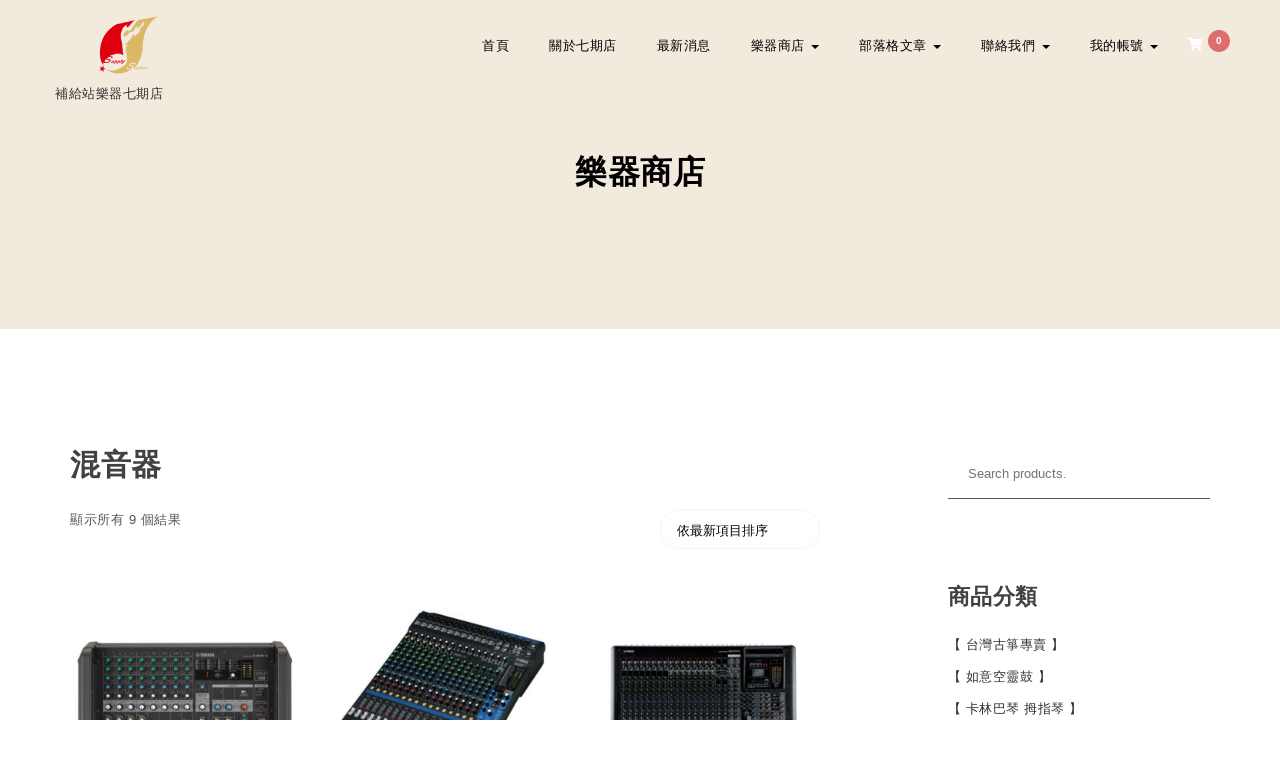

--- FILE ---
content_type: text/html; charset=UTF-8
request_url: https://supplymusic3.com/product-category/yamaha%E5%95%86%E5%93%81/%E6%B7%B7%E9%9F%B3%E5%99%A8/
body_size: 28480
content:
<!DOCTYPE html>
<html lang="zh-TW">
<head>
<meta charset="UTF-8">

<meta name="viewport" content="width=device-width, initial-scale=1">
<link rel="profile" href="http://gmpg.org/xfn/11">
<meta name='robots' content='index, follow, max-image-preview:large, max-snippet:-1, max-video-preview:-1' />
<script>window._wca = window._wca || [];</script>

	<!-- This site is optimized with the Yoast SEO plugin v22.8 - https://yoast.com/wordpress/plugins/seo/ -->
	<title>混音器 彙整 - 補給站樂器七期店</title>
	<link rel="canonical" href="https://supplymusic3.com/product-category/yamaha商品/混音器/" />
	<meta property="og:locale" content="zh_TW" />
	<meta property="og:type" content="article" />
	<meta property="og:title" content="混音器 彙整 - 補給站樂器七期店" />
	<meta property="og:url" content="https://supplymusic3.com/product-category/yamaha商品/混音器/" />
	<meta property="og:site_name" content="補給站樂器七期店" />
	<meta name="twitter:card" content="summary_large_image" />
	<script type="application/ld+json" class="yoast-schema-graph">{"@context":"https://schema.org","@graph":[{"@type":"CollectionPage","@id":"https://supplymusic3.com/product-category/yamaha%e5%95%86%e5%93%81/%e6%b7%b7%e9%9f%b3%e5%99%a8/","url":"https://supplymusic3.com/product-category/yamaha%e5%95%86%e5%93%81/%e6%b7%b7%e9%9f%b3%e5%99%a8/","name":"混音器 彙整 - 補給站樂器七期店","isPartOf":{"@id":"https://supplymusic3.com/#website"},"primaryImageOfPage":{"@id":"https://supplymusic3.com/product-category/yamaha%e5%95%86%e5%93%81/%e6%b7%b7%e9%9f%b3%e5%99%a8/#primaryimage"},"image":{"@id":"https://supplymusic3.com/product-category/yamaha%e5%95%86%e5%93%81/%e6%b7%b7%e9%9f%b3%e5%99%a8/#primaryimage"},"thumbnailUrl":"https://supplymusic3.com/wp-content/uploads/2023/04/EMX01.jpg","breadcrumb":{"@id":"https://supplymusic3.com/product-category/yamaha%e5%95%86%e5%93%81/%e6%b7%b7%e9%9f%b3%e5%99%a8/#breadcrumb"},"inLanguage":"zh-TW"},{"@type":"ImageObject","inLanguage":"zh-TW","@id":"https://supplymusic3.com/product-category/yamaha%e5%95%86%e5%93%81/%e6%b7%b7%e9%9f%b3%e5%99%a8/#primaryimage","url":"https://supplymusic3.com/wp-content/uploads/2023/04/EMX01.jpg","contentUrl":"https://supplymusic3.com/wp-content/uploads/2023/04/EMX01.jpg","width":1000,"height":1000},{"@type":"BreadcrumbList","@id":"https://supplymusic3.com/product-category/yamaha%e5%95%86%e5%93%81/%e6%b7%b7%e9%9f%b3%e5%99%a8/#breadcrumb","itemListElement":[{"@type":"ListItem","position":1,"name":"首頁","item":"https://supplymusic3.com/"},{"@type":"ListItem","position":2,"name":"【 YAMAHA 系列 】","item":"https://supplymusic3.com/product-category/yamaha%e5%95%86%e5%93%81/"},{"@type":"ListItem","position":3,"name":"混音器"}]},{"@type":"WebSite","@id":"https://supplymusic3.com/#website","url":"https://supplymusic3.com/","name":"補給站樂器七期旗艦店","description":"補給站樂器七期店","publisher":{"@id":"https://supplymusic3.com/#organization"},"potentialAction":[{"@type":"SearchAction","target":{"@type":"EntryPoint","urlTemplate":"https://supplymusic3.com/?s={search_term_string}"},"query-input":"required name=search_term_string"}],"inLanguage":"zh-TW"},{"@type":"Organization","@id":"https://supplymusic3.com/#organization","name":"補給站樂器七期旗艦店","url":"https://supplymusic3.com/","logo":{"@type":"ImageObject","inLanguage":"zh-TW","@id":"https://supplymusic3.com/#/schema/logo/image/","url":"https://supplymusic3.com/wp-content/uploads/2019/04/supplymusic-LOGO.png","contentUrl":"https://supplymusic3.com/wp-content/uploads/2019/04/supplymusic-LOGO.png","width":512,"height":512,"caption":"補給站樂器七期旗艦店"},"image":{"@id":"https://supplymusic3.com/#/schema/logo/image/"}}]}</script>
	<!-- / Yoast SEO plugin. -->


<link rel='dns-prefetch' href='//static.addtoany.com' />
<link rel='dns-prefetch' href='//stats.wp.com' />
<link rel='dns-prefetch' href='//fonts.googleapis.com' />
<link rel='dns-prefetch' href='//c0.wp.com' />
<link rel='dns-prefetch' href='//widgets.wp.com' />
<link rel='dns-prefetch' href='//s0.wp.com' />
<link rel='dns-prefetch' href='//0.gravatar.com' />
<link rel='dns-prefetch' href='//1.gravatar.com' />
<link rel='dns-prefetch' href='//2.gravatar.com' />
<link rel='dns-prefetch' href='//jetpack.wordpress.com' />
<link rel='dns-prefetch' href='//public-api.wordpress.com' />
<link rel='dns-prefetch' href='//www.googletagmanager.com' />
<link rel="alternate" type="application/rss+xml" title="訂閱《補給站樂器七期店》&raquo; 資訊提供" href="https://supplymusic3.com/feed/" />
<link rel="alternate" type="application/rss+xml" title="訂閱《補給站樂器七期店》&raquo; 留言的資訊提供" href="https://supplymusic3.com/comments/feed/" />
<link rel="alternate" type="application/rss+xml" title="訂閱《補給站樂器七期店》&raquo; 分類〈混音器〉的資訊提供" href="https://supplymusic3.com/product-category/yamaha%e5%95%86%e5%93%81/%e6%b7%b7%e9%9f%b3%e5%99%a8/feed/" />
<script type="text/javascript">
/* <![CDATA[ */
window._wpemojiSettings = {"baseUrl":"https:\/\/s.w.org\/images\/core\/emoji\/15.0.3\/72x72\/","ext":".png","svgUrl":"https:\/\/s.w.org\/images\/core\/emoji\/15.0.3\/svg\/","svgExt":".svg","source":{"concatemoji":"https:\/\/supplymusic3.com\/wp-includes\/js\/wp-emoji-release.min.js?ver=6.5.4"}};
/*! This file is auto-generated */
!function(i,n){var o,s,e;function c(e){try{var t={supportTests:e,timestamp:(new Date).valueOf()};sessionStorage.setItem(o,JSON.stringify(t))}catch(e){}}function p(e,t,n){e.clearRect(0,0,e.canvas.width,e.canvas.height),e.fillText(t,0,0);var t=new Uint32Array(e.getImageData(0,0,e.canvas.width,e.canvas.height).data),r=(e.clearRect(0,0,e.canvas.width,e.canvas.height),e.fillText(n,0,0),new Uint32Array(e.getImageData(0,0,e.canvas.width,e.canvas.height).data));return t.every(function(e,t){return e===r[t]})}function u(e,t,n){switch(t){case"flag":return n(e,"\ud83c\udff3\ufe0f\u200d\u26a7\ufe0f","\ud83c\udff3\ufe0f\u200b\u26a7\ufe0f")?!1:!n(e,"\ud83c\uddfa\ud83c\uddf3","\ud83c\uddfa\u200b\ud83c\uddf3")&&!n(e,"\ud83c\udff4\udb40\udc67\udb40\udc62\udb40\udc65\udb40\udc6e\udb40\udc67\udb40\udc7f","\ud83c\udff4\u200b\udb40\udc67\u200b\udb40\udc62\u200b\udb40\udc65\u200b\udb40\udc6e\u200b\udb40\udc67\u200b\udb40\udc7f");case"emoji":return!n(e,"\ud83d\udc26\u200d\u2b1b","\ud83d\udc26\u200b\u2b1b")}return!1}function f(e,t,n){var r="undefined"!=typeof WorkerGlobalScope&&self instanceof WorkerGlobalScope?new OffscreenCanvas(300,150):i.createElement("canvas"),a=r.getContext("2d",{willReadFrequently:!0}),o=(a.textBaseline="top",a.font="600 32px Arial",{});return e.forEach(function(e){o[e]=t(a,e,n)}),o}function t(e){var t=i.createElement("script");t.src=e,t.defer=!0,i.head.appendChild(t)}"undefined"!=typeof Promise&&(o="wpEmojiSettingsSupports",s=["flag","emoji"],n.supports={everything:!0,everythingExceptFlag:!0},e=new Promise(function(e){i.addEventListener("DOMContentLoaded",e,{once:!0})}),new Promise(function(t){var n=function(){try{var e=JSON.parse(sessionStorage.getItem(o));if("object"==typeof e&&"number"==typeof e.timestamp&&(new Date).valueOf()<e.timestamp+604800&&"object"==typeof e.supportTests)return e.supportTests}catch(e){}return null}();if(!n){if("undefined"!=typeof Worker&&"undefined"!=typeof OffscreenCanvas&&"undefined"!=typeof URL&&URL.createObjectURL&&"undefined"!=typeof Blob)try{var e="postMessage("+f.toString()+"("+[JSON.stringify(s),u.toString(),p.toString()].join(",")+"));",r=new Blob([e],{type:"text/javascript"}),a=new Worker(URL.createObjectURL(r),{name:"wpTestEmojiSupports"});return void(a.onmessage=function(e){c(n=e.data),a.terminate(),t(n)})}catch(e){}c(n=f(s,u,p))}t(n)}).then(function(e){for(var t in e)n.supports[t]=e[t],n.supports.everything=n.supports.everything&&n.supports[t],"flag"!==t&&(n.supports.everythingExceptFlag=n.supports.everythingExceptFlag&&n.supports[t]);n.supports.everythingExceptFlag=n.supports.everythingExceptFlag&&!n.supports.flag,n.DOMReady=!1,n.readyCallback=function(){n.DOMReady=!0}}).then(function(){return e}).then(function(){var e;n.supports.everything||(n.readyCallback(),(e=n.source||{}).concatemoji?t(e.concatemoji):e.wpemoji&&e.twemoji&&(t(e.twemoji),t(e.wpemoji)))}))}((window,document),window._wpemojiSettings);
/* ]]> */
</script>
<style id='wp-emoji-styles-inline-css' type='text/css'>

	img.wp-smiley, img.emoji {
		display: inline !important;
		border: none !important;
		box-shadow: none !important;
		height: 1em !important;
		width: 1em !important;
		margin: 0 0.07em !important;
		vertical-align: -0.1em !important;
		background: none !important;
		padding: 0 !important;
	}
</style>
<link rel='stylesheet' id='wp-block-library-css' href='https://c0.wp.com/c/6.5.4/wp-includes/css/dist/block-library/style.min.css' type='text/css' media='all' />
<style id='wp-block-library-inline-css' type='text/css'>
.has-text-align-justify{text-align:justify;}
</style>
<link rel='stylesheet' id='mediaelement-css' href='https://c0.wp.com/c/6.5.4/wp-includes/js/mediaelement/mediaelementplayer-legacy.min.css' type='text/css' media='all' />
<link rel='stylesheet' id='wp-mediaelement-css' href='https://c0.wp.com/c/6.5.4/wp-includes/js/mediaelement/wp-mediaelement.min.css' type='text/css' media='all' />
<style id='jetpack-sharing-buttons-style-inline-css' type='text/css'>
.jetpack-sharing-buttons__services-list{display:flex;flex-direction:row;flex-wrap:wrap;gap:0;list-style-type:none;margin:5px;padding:0}.jetpack-sharing-buttons__services-list.has-small-icon-size{font-size:12px}.jetpack-sharing-buttons__services-list.has-normal-icon-size{font-size:16px}.jetpack-sharing-buttons__services-list.has-large-icon-size{font-size:24px}.jetpack-sharing-buttons__services-list.has-huge-icon-size{font-size:36px}@media print{.jetpack-sharing-buttons__services-list{display:none!important}}.editor-styles-wrapper .wp-block-jetpack-sharing-buttons{gap:0;padding-inline-start:0}ul.jetpack-sharing-buttons__services-list.has-background{padding:1.25em 2.375em}
</style>
<style id='classic-theme-styles-inline-css' type='text/css'>
/*! This file is auto-generated */
.wp-block-button__link{color:#fff;background-color:#32373c;border-radius:9999px;box-shadow:none;text-decoration:none;padding:calc(.667em + 2px) calc(1.333em + 2px);font-size:1.125em}.wp-block-file__button{background:#32373c;color:#fff;text-decoration:none}
</style>
<style id='global-styles-inline-css' type='text/css'>
body{--wp--preset--color--black: #000000;--wp--preset--color--cyan-bluish-gray: #abb8c3;--wp--preset--color--white: #ffffff;--wp--preset--color--pale-pink: #f78da7;--wp--preset--color--vivid-red: #cf2e2e;--wp--preset--color--luminous-vivid-orange: #ff6900;--wp--preset--color--luminous-vivid-amber: #fcb900;--wp--preset--color--light-green-cyan: #7bdcb5;--wp--preset--color--vivid-green-cyan: #00d084;--wp--preset--color--pale-cyan-blue: #8ed1fc;--wp--preset--color--vivid-cyan-blue: #0693e3;--wp--preset--color--vivid-purple: #9b51e0;--wp--preset--gradient--vivid-cyan-blue-to-vivid-purple: linear-gradient(135deg,rgba(6,147,227,1) 0%,rgb(155,81,224) 100%);--wp--preset--gradient--light-green-cyan-to-vivid-green-cyan: linear-gradient(135deg,rgb(122,220,180) 0%,rgb(0,208,130) 100%);--wp--preset--gradient--luminous-vivid-amber-to-luminous-vivid-orange: linear-gradient(135deg,rgba(252,185,0,1) 0%,rgba(255,105,0,1) 100%);--wp--preset--gradient--luminous-vivid-orange-to-vivid-red: linear-gradient(135deg,rgba(255,105,0,1) 0%,rgb(207,46,46) 100%);--wp--preset--gradient--very-light-gray-to-cyan-bluish-gray: linear-gradient(135deg,rgb(238,238,238) 0%,rgb(169,184,195) 100%);--wp--preset--gradient--cool-to-warm-spectrum: linear-gradient(135deg,rgb(74,234,220) 0%,rgb(151,120,209) 20%,rgb(207,42,186) 40%,rgb(238,44,130) 60%,rgb(251,105,98) 80%,rgb(254,248,76) 100%);--wp--preset--gradient--blush-light-purple: linear-gradient(135deg,rgb(255,206,236) 0%,rgb(152,150,240) 100%);--wp--preset--gradient--blush-bordeaux: linear-gradient(135deg,rgb(254,205,165) 0%,rgb(254,45,45) 50%,rgb(107,0,62) 100%);--wp--preset--gradient--luminous-dusk: linear-gradient(135deg,rgb(255,203,112) 0%,rgb(199,81,192) 50%,rgb(65,88,208) 100%);--wp--preset--gradient--pale-ocean: linear-gradient(135deg,rgb(255,245,203) 0%,rgb(182,227,212) 50%,rgb(51,167,181) 100%);--wp--preset--gradient--electric-grass: linear-gradient(135deg,rgb(202,248,128) 0%,rgb(113,206,126) 100%);--wp--preset--gradient--midnight: linear-gradient(135deg,rgb(2,3,129) 0%,rgb(40,116,252) 100%);--wp--preset--font-size--small: 13px;--wp--preset--font-size--medium: 20px;--wp--preset--font-size--large: 36px;--wp--preset--font-size--x-large: 42px;--wp--preset--font-family--inter: "Inter", sans-serif;--wp--preset--font-family--cardo: Cardo;--wp--preset--spacing--20: 0.44rem;--wp--preset--spacing--30: 0.67rem;--wp--preset--spacing--40: 1rem;--wp--preset--spacing--50: 1.5rem;--wp--preset--spacing--60: 2.25rem;--wp--preset--spacing--70: 3.38rem;--wp--preset--spacing--80: 5.06rem;--wp--preset--shadow--natural: 6px 6px 9px rgba(0, 0, 0, 0.2);--wp--preset--shadow--deep: 12px 12px 50px rgba(0, 0, 0, 0.4);--wp--preset--shadow--sharp: 6px 6px 0px rgba(0, 0, 0, 0.2);--wp--preset--shadow--outlined: 6px 6px 0px -3px rgba(255, 255, 255, 1), 6px 6px rgba(0, 0, 0, 1);--wp--preset--shadow--crisp: 6px 6px 0px rgba(0, 0, 0, 1);}:where(.is-layout-flex){gap: 0.5em;}:where(.is-layout-grid){gap: 0.5em;}body .is-layout-flex{display: flex;}body .is-layout-flex{flex-wrap: wrap;align-items: center;}body .is-layout-flex > *{margin: 0;}body .is-layout-grid{display: grid;}body .is-layout-grid > *{margin: 0;}:where(.wp-block-columns.is-layout-flex){gap: 2em;}:where(.wp-block-columns.is-layout-grid){gap: 2em;}:where(.wp-block-post-template.is-layout-flex){gap: 1.25em;}:where(.wp-block-post-template.is-layout-grid){gap: 1.25em;}.has-black-color{color: var(--wp--preset--color--black) !important;}.has-cyan-bluish-gray-color{color: var(--wp--preset--color--cyan-bluish-gray) !important;}.has-white-color{color: var(--wp--preset--color--white) !important;}.has-pale-pink-color{color: var(--wp--preset--color--pale-pink) !important;}.has-vivid-red-color{color: var(--wp--preset--color--vivid-red) !important;}.has-luminous-vivid-orange-color{color: var(--wp--preset--color--luminous-vivid-orange) !important;}.has-luminous-vivid-amber-color{color: var(--wp--preset--color--luminous-vivid-amber) !important;}.has-light-green-cyan-color{color: var(--wp--preset--color--light-green-cyan) !important;}.has-vivid-green-cyan-color{color: var(--wp--preset--color--vivid-green-cyan) !important;}.has-pale-cyan-blue-color{color: var(--wp--preset--color--pale-cyan-blue) !important;}.has-vivid-cyan-blue-color{color: var(--wp--preset--color--vivid-cyan-blue) !important;}.has-vivid-purple-color{color: var(--wp--preset--color--vivid-purple) !important;}.has-black-background-color{background-color: var(--wp--preset--color--black) !important;}.has-cyan-bluish-gray-background-color{background-color: var(--wp--preset--color--cyan-bluish-gray) !important;}.has-white-background-color{background-color: var(--wp--preset--color--white) !important;}.has-pale-pink-background-color{background-color: var(--wp--preset--color--pale-pink) !important;}.has-vivid-red-background-color{background-color: var(--wp--preset--color--vivid-red) !important;}.has-luminous-vivid-orange-background-color{background-color: var(--wp--preset--color--luminous-vivid-orange) !important;}.has-luminous-vivid-amber-background-color{background-color: var(--wp--preset--color--luminous-vivid-amber) !important;}.has-light-green-cyan-background-color{background-color: var(--wp--preset--color--light-green-cyan) !important;}.has-vivid-green-cyan-background-color{background-color: var(--wp--preset--color--vivid-green-cyan) !important;}.has-pale-cyan-blue-background-color{background-color: var(--wp--preset--color--pale-cyan-blue) !important;}.has-vivid-cyan-blue-background-color{background-color: var(--wp--preset--color--vivid-cyan-blue) !important;}.has-vivid-purple-background-color{background-color: var(--wp--preset--color--vivid-purple) !important;}.has-black-border-color{border-color: var(--wp--preset--color--black) !important;}.has-cyan-bluish-gray-border-color{border-color: var(--wp--preset--color--cyan-bluish-gray) !important;}.has-white-border-color{border-color: var(--wp--preset--color--white) !important;}.has-pale-pink-border-color{border-color: var(--wp--preset--color--pale-pink) !important;}.has-vivid-red-border-color{border-color: var(--wp--preset--color--vivid-red) !important;}.has-luminous-vivid-orange-border-color{border-color: var(--wp--preset--color--luminous-vivid-orange) !important;}.has-luminous-vivid-amber-border-color{border-color: var(--wp--preset--color--luminous-vivid-amber) !important;}.has-light-green-cyan-border-color{border-color: var(--wp--preset--color--light-green-cyan) !important;}.has-vivid-green-cyan-border-color{border-color: var(--wp--preset--color--vivid-green-cyan) !important;}.has-pale-cyan-blue-border-color{border-color: var(--wp--preset--color--pale-cyan-blue) !important;}.has-vivid-cyan-blue-border-color{border-color: var(--wp--preset--color--vivid-cyan-blue) !important;}.has-vivid-purple-border-color{border-color: var(--wp--preset--color--vivid-purple) !important;}.has-vivid-cyan-blue-to-vivid-purple-gradient-background{background: var(--wp--preset--gradient--vivid-cyan-blue-to-vivid-purple) !important;}.has-light-green-cyan-to-vivid-green-cyan-gradient-background{background: var(--wp--preset--gradient--light-green-cyan-to-vivid-green-cyan) !important;}.has-luminous-vivid-amber-to-luminous-vivid-orange-gradient-background{background: var(--wp--preset--gradient--luminous-vivid-amber-to-luminous-vivid-orange) !important;}.has-luminous-vivid-orange-to-vivid-red-gradient-background{background: var(--wp--preset--gradient--luminous-vivid-orange-to-vivid-red) !important;}.has-very-light-gray-to-cyan-bluish-gray-gradient-background{background: var(--wp--preset--gradient--very-light-gray-to-cyan-bluish-gray) !important;}.has-cool-to-warm-spectrum-gradient-background{background: var(--wp--preset--gradient--cool-to-warm-spectrum) !important;}.has-blush-light-purple-gradient-background{background: var(--wp--preset--gradient--blush-light-purple) !important;}.has-blush-bordeaux-gradient-background{background: var(--wp--preset--gradient--blush-bordeaux) !important;}.has-luminous-dusk-gradient-background{background: var(--wp--preset--gradient--luminous-dusk) !important;}.has-pale-ocean-gradient-background{background: var(--wp--preset--gradient--pale-ocean) !important;}.has-electric-grass-gradient-background{background: var(--wp--preset--gradient--electric-grass) !important;}.has-midnight-gradient-background{background: var(--wp--preset--gradient--midnight) !important;}.has-small-font-size{font-size: var(--wp--preset--font-size--small) !important;}.has-medium-font-size{font-size: var(--wp--preset--font-size--medium) !important;}.has-large-font-size{font-size: var(--wp--preset--font-size--large) !important;}.has-x-large-font-size{font-size: var(--wp--preset--font-size--x-large) !important;}
.wp-block-navigation a:where(:not(.wp-element-button)){color: inherit;}
:where(.wp-block-post-template.is-layout-flex){gap: 1.25em;}:where(.wp-block-post-template.is-layout-grid){gap: 1.25em;}
:where(.wp-block-columns.is-layout-flex){gap: 2em;}:where(.wp-block-columns.is-layout-grid){gap: 2em;}
.wp-block-pullquote{font-size: 1.5em;line-height: 1.6;}
</style>
<link rel='stylesheet' id='woocommerce-layout-css' href='https://c0.wp.com/p/woocommerce/9.3.5/assets/css/woocommerce-layout.css' type='text/css' media='all' />
<style id='woocommerce-layout-inline-css' type='text/css'>

	.infinite-scroll .woocommerce-pagination {
		display: none;
	}
</style>
<link rel='stylesheet' id='woocommerce-smallscreen-css' href='https://c0.wp.com/p/woocommerce/9.3.5/assets/css/woocommerce-smallscreen.css' type='text/css' media='only screen and (max-width: 768px)' />
<link rel='stylesheet' id='woocommerce-general-css' href='https://c0.wp.com/p/woocommerce/9.3.5/assets/css/woocommerce.css' type='text/css' media='all' />
<style id='woocommerce-inline-inline-css' type='text/css'>
.woocommerce form .form-row .required { visibility: visible; }
</style>
<link rel='stylesheet' id='woobt-frontend-css' href='https://supplymusic3.com/wp-content/plugins/woo-bought-together/assets/css/frontend.css?ver=7.2.0' type='text/css' media='all' />
<link rel='stylesheet' id='style-css' href='https://supplymusic3.com/wp-content/themes/krystal-shop/style.css?ver=1.2.2' type='text/css' media='all' />
<link rel='stylesheet' id='bootstrap-css' href='https://supplymusic3.com/wp-content/themes/krystal/css/compressed/bootstrap.min.css?ver=3.3.7' type='text/css' media='all' />
<link rel='stylesheet' id='fontawesome-css' href='https://supplymusic3.com/wp-content/themes/krystal/css/compressed/fontawesome.min.css?ver=5.10.1' type='text/css' media='all' />
<link rel='stylesheet' id='magnific-popup-css' href='https://supplymusic3.com/wp-content/themes/krystal/css/compressed/magnific-popup.min.css?ver=1.1.0' type='text/css' media='all' />
<link rel='stylesheet' id='krystal-style-css' href='https://supplymusic3.com/wp-content/themes/krystal/css/compressed/krystal-style.min.css?ver=1.2.2' type='text/css' media='all' />
<link rel='stylesheet' id='m-customscrollbar-css-css' href='https://supplymusic3.com/wp-content/themes/krystal/css/compressed/jquery.mCustomScrollbar.min.css?ver=1.0' type='text/css' media='all' />
<link rel='preload' as='font' type='font/woff2' crossorigin='anonymous' id='preload-webfont-fa-regular-css' href='https://supplymusic3.com/wp-content/themes/krystal/webfonts/fa-regular-400.woff2'  />
<link rel='preload' as='font' type='font/woff2' crossorigin='anonymous' id='preload-webfont-fa-brands-css' href='https://supplymusic3.com/wp-content/themes/krystal/webfonts/fa-brands-400.woff2'  />
<link rel='preload' as='font' type='font/woff2' crossorigin='anonymous' id='preload-webfont-fa-solid-css' href='https://supplymusic3.com/wp-content/themes/krystal/webfonts/fa-solid-900.woff2'  />
<link rel='preload' as='style' crossorigin='anonymous' id='preload-poppins-google-font-css' href='https://fonts.googleapis.com/css?family=Poppins:300,400,700,900&#038;display=swap'  />
<link rel='stylesheet' id='krystal-shop-load-style-css' href='https://supplymusic3.com/wp-content/themes/krystal-shop/style.min.css?ver=1.2.2' type='text/css' media='screen' />
<link rel='stylesheet' id='krystal-shop-woocommerce-css' href='https://supplymusic3.com/wp-content/themes/krystal-shop/css/woocommerce-style.min.css?ver=1.2.2' type='text/css' media='screen' />
<link rel='stylesheet' id='krystal-shop-google-font-css' href='https://fonts.googleapis.com/css?family=Poiret+One%3A400&#038;ver=1.0' type='text/css' media='all' />
<link rel='stylesheet' id='yith_wapo_front-css' href='https://supplymusic3.com/wp-content/plugins/yith-woocommerce-product-add-ons/assets/css/front.css?ver=4.10.0' type='text/css' media='all' />
<style id='yith_wapo_front-inline-css' type='text/css'>
:root{--yith-wapo-required-option-color:#AF2323;--yith-wapo-checkbox-style:5px;--yith-wapo-color-swatch-style:2px;--yith-wapo-label-font-size:16px;--yith-wapo-description-font-size:12px;--yith-wapo-color-swatch-size:40px;--yith-wapo-block-padding:px px px px ;--yith-wapo-block-background-color:#ffffff;--yith-wapo-accent-color-color:#03bfac;--yith-wapo-form-border-color-color:#7a7a7a;--yith-wapo-price-box-colors-text:#474747;--yith-wapo-price-box-colors-background:#ffffff;--yith-wapo-uploads-file-colors-background:#f3f3f3;--yith-wapo-uploads-file-colors-border:#c4c4c4;--yith-wapo-tooltip-colors-text:#ffffff;--yith-wapo-tooltip-colors-background:#03bfac;}
</style>
<link rel='stylesheet' id='dashicons-css' href='https://c0.wp.com/c/6.5.4/wp-includes/css/dashicons.min.css' type='text/css' media='all' />
<style id='dashicons-inline-css' type='text/css'>
[data-font="Dashicons"]:before {font-family: 'Dashicons' !important;content: attr(data-icon) !important;speak: none !important;font-weight: normal !important;font-variant: normal !important;text-transform: none !important;line-height: 1 !important;font-style: normal !important;-webkit-font-smoothing: antialiased !important;-moz-osx-font-smoothing: grayscale !important;}
</style>
<link rel='stylesheet' id='yith-plugin-fw-icon-font-css' href='https://supplymusic3.com/wp-content/plugins/yith-woocommerce-product-add-ons/plugin-fw/assets/css/yith-icon.css?ver=4.5.8' type='text/css' media='all' />
<link rel='stylesheet' id='wp-color-picker-css' href='https://c0.wp.com/c/6.5.4/wp-admin/css/color-picker.min.css' type='text/css' media='all' />
<link rel='stylesheet' id='addtoany-css' href='https://supplymusic3.com/wp-content/plugins/add-to-any/addtoany.min.css?ver=1.16' type='text/css' media='all' />
<link rel='stylesheet' id='elementor-frontend-css' href='https://supplymusic3.com/wp-content/plugins/elementor/assets/css/frontend.min.css?ver=3.21.8' type='text/css' media='all' />
<link rel='stylesheet' id='eael-general-css' href='https://supplymusic3.com/wp-content/plugins/essential-addons-for-elementor-lite/assets/front-end/css/view/general.min.css?ver=5.9.23' type='text/css' media='all' />
<link rel='stylesheet' id='jetpack_css-css' href='https://c0.wp.com/p/jetpack/13.5.1/css/jetpack.css' type='text/css' media='all' />
<script type="text/template" id="tmpl-variation-template">
	<div class="woocommerce-variation-description">{{{ data.variation.variation_description }}}</div>
	<div class="woocommerce-variation-price">{{{ data.variation.price_html }}}</div>
	<div class="woocommerce-variation-availability">{{{ data.variation.availability_html }}}</div>
</script>
<script type="text/template" id="tmpl-unavailable-variation-template">
	<p role="alert">抱歉，此商品已下架，請選擇不同的組合</p>
</script>
<script type="text/javascript" src="https://c0.wp.com/c/6.5.4/wp-includes/js/jquery/jquery.min.js" id="jquery-core-js"></script>
<script type="text/javascript" src="https://c0.wp.com/c/6.5.4/wp-includes/js/jquery/jquery-migrate.min.js" id="jquery-migrate-js"></script>
<script type="text/javascript" src="https://supplymusic3.com/wp-content/plugins/miniorange-login-openid/includes/js/mo_openid_jquery.cookie.min.js?ver=6.5.4" id="js-cookie-script-js"></script>
<script type="text/javascript" src="https://supplymusic3.com/wp-content/plugins/miniorange-login-openid/includes/js/mo-openid-social_login.js?ver=6.5.4" id="mo-social-login-script-js"></script>
<script type="text/javascript" id="addtoany-core-js-before">
/* <![CDATA[ */
window.a2a_config=window.a2a_config||{};a2a_config.callbacks=[];a2a_config.overlays=[];a2a_config.templates={};a2a_localize = {
	Share: "分享",
	Save: "儲存",
	Subscribe: "訂閱",
	Email: "電子郵件",
	Bookmark: "書籤",
	ShowAll: "全部顯示",
	ShowLess: "顯示較少",
	FindServices: "尋找服務",
	FindAnyServiceToAddTo: "立即尋找想要新增的服務",
	PoweredBy: "開發團隊:",
	ShareViaEmail: "透過電子郵件分享",
	SubscribeViaEmail: "透過電子郵件訂閱",
	BookmarkInYourBrowser: "在瀏覽器中加入書籤",
	BookmarkInstructions: "按下 Ctrl+D 或 \u2318+D 將這個頁面加入書籤",
	AddToYourFavorites: "新增至 [我的最愛]",
	SendFromWebOrProgram: "透過任何電子郵件地址或電子郵件程式傳送",
	EmailProgram: "電子郵件程式",
	More: "進一步了解...",
	ThanksForSharing: "感謝分享！",
	ThanksForFollowing: "感謝追蹤！"
};
/* ]]> */
</script>
<script type="text/javascript" async src="https://static.addtoany.com/menu/page.js" id="addtoany-core-js"></script>
<script type="text/javascript" async src="https://supplymusic3.com/wp-content/plugins/add-to-any/addtoany.min.js?ver=1.1" id="addtoany-jquery-js"></script>
<script type="text/javascript" src="https://c0.wp.com/p/woocommerce/9.3.5/assets/js/jquery-blockui/jquery.blockUI.min.js" id="jquery-blockui-js" data-wp-strategy="defer"></script>
<script type="text/javascript" id="wc-add-to-cart-js-extra">
/* <![CDATA[ */
var wc_add_to_cart_params = {"ajax_url":"\/wp-admin\/admin-ajax.php","wc_ajax_url":"\/?wc-ajax=%%endpoint%%","i18n_view_cart":"\u67e5\u770b\u8cfc\u7269\u8eca","cart_url":"https:\/\/supplymusic3.com\/cart\/","is_cart":"","cart_redirect_after_add":"no"};
/* ]]> */
</script>
<script type="text/javascript" src="https://c0.wp.com/p/woocommerce/9.3.5/assets/js/frontend/add-to-cart.min.js" id="wc-add-to-cart-js" defer="defer" data-wp-strategy="defer"></script>
<script type="text/javascript" src="https://c0.wp.com/p/woocommerce/9.3.5/assets/js/js-cookie/js.cookie.min.js" id="js-cookie-js" defer="defer" data-wp-strategy="defer"></script>
<script type="text/javascript" id="woocommerce-js-extra">
/* <![CDATA[ */
var woocommerce_params = {"ajax_url":"\/wp-admin\/admin-ajax.php","wc_ajax_url":"\/?wc-ajax=%%endpoint%%"};
/* ]]> */
</script>
<script type="text/javascript" src="https://c0.wp.com/p/woocommerce/9.3.5/assets/js/frontend/woocommerce.min.js" id="woocommerce-js" defer="defer" data-wp-strategy="defer"></script>
<script type="text/javascript" src="https://stats.wp.com/s-202604.js" id="woocommerce-analytics-js" defer="defer" data-wp-strategy="defer"></script>
<!--[if lt IE 9]>
<script type="text/javascript" src="https://supplymusic3.com/wp-content/themes/krystal/js/compressed/html5shiv.min.js?ver=3.7.3" id="html5shiv-js"></script>
<![endif]-->
<!--[if lt IE 9]>
<script type="text/javascript" src="https://supplymusic3.com/wp-content/themes/krystal/js/compressed/respond.min.js?ver=6.5.4" id="respond-js"></script>
<![endif]-->
<script type="text/javascript" src="https://c0.wp.com/c/6.5.4/wp-includes/js/underscore.min.js" id="underscore-js"></script>
<script type="text/javascript" id="wp-util-js-extra">
/* <![CDATA[ */
var _wpUtilSettings = {"ajax":{"url":"\/wp-admin\/admin-ajax.php"}};
/* ]]> */
</script>
<script type="text/javascript" src="https://c0.wp.com/c/6.5.4/wp-includes/js/wp-util.min.js" id="wp-util-js"></script>
<link rel="https://api.w.org/" href="https://supplymusic3.com/wp-json/" /><link rel="alternate" type="application/json" href="https://supplymusic3.com/wp-json/wp/v2/product_cat/1471" /><link rel="EditURI" type="application/rsd+xml" title="RSD" href="https://supplymusic3.com/xmlrpc.php?rsd" />
<meta name="generator" content="WordPress 6.5.4" />
<meta name="generator" content="WooCommerce 9.3.5" />

		<!-- GA Google Analytics @ https://m0n.co/ga -->
		<script async src="https://www.googletagmanager.com/gtag/js?id=G-PX4EWK3J6E"></script>
		<script>
			window.dataLayer = window.dataLayer || [];
			function gtag(){dataLayer.push(arguments);}
			gtag('js', new Date());
			gtag('config', 'G-PX4EWK3J6E');
		</script>

	<meta name="generator" content="Site Kit by Google 1.170.0" />	<style>img#wpstats{display:none}</style>
		<!-- Google site verification - Google for WooCommerce -->
<meta name="google-site-verification" content="mVpYbtuKHF-mf-ZEfjF61LefEe24osRB6lsj9pFR9RI" />
  <style type="text/css" id="krystal-dynamic-style">
     .wp-block-cover.alignwide, .wp-block-columns.alignwide, .wc-block-grid__products, .wp-block-cover-image .wp-block-cover__inner-container, .wp-block-cover .wp-block-cover__inner-container{padding:0 15px}footer h4.widget-title{margin-bottom:20px !important}a{color:#313131;vertical-align:top}a:hover{color:#ca3e47}h1,h2,h3,h4,h5,h6{color:#414141}h1:hover, h2:hover, h3:hover, h4:hover, h5:hover, h6:hover{color:#ca3e47}button.trans:hover, button.trans:focus, button.trans:active{background:#414141 !important;color:#fff !important}#commentform input[type=submit]:hover, #commentform input[type=submit]:focus{background:#414141 !important;border:1px solid #414141 !important;color:#fff !important;transition:all 0.3s ease-in-out}a.trans:hover, a.trans:focus{background:#414141 !important;border:1px solid #414141 !important;color:#fff !important;transition:all 0.3s ease-in-out}.slide-bg-section .read-more a:hover, .slide-bg-section .read-more a:focus, .slider-buttons a:hover, .slider-buttons a:focus{background:#414141 !important;border:1px solid #414141 !important;color:#fff !important;transition:all 0.3s ease-in-out}.btn-default{background:#ca3e47 !important;border:1px solid #ca3e47 !important}.btn-default:hover, .btn-default:focus{background:#ca3e47 !important}.slider-buttons a .btn-default{background:none !important}.pagination .nav-links .current{background:#313131 !important}.isotope #filter li.selected a, .isotope #filter li a:hover{color:#313131 !important}[class^='imghvr-fold']:after, [class^='imghvr-fold']:before, [class*=' imghvr-fold']:after, [class*=' imghvr-fold']:before{background-color:#444444 !important}[class^='imghvr-'] figcaption, [class*=' imghvr-'] figcaption{background-color:#444444 !important}footer#footer{background:#f7f7f7;color:#000000}footer h4{color:#000000}footer#footer a, footer#footer a:hover{color:#b20808}.section-title.page-title{padding-top:150px;padding-bottom:125px}header.style-2 #krystal-main-menu-wrapper .nav>li>a, header.style-2 .site-title a, header.style-2 .site-title a:hover, header.style-2 .site-title a:focus, header.style-2 .site-title a:visited, header.style-2 p.site-description, header.style-2 .navbar-toggle{color:#313131}header.menu-wrapper.fixed nav ul li a, header.menu-wrapper.style-2.fixed nav ul li a{color:#555}#krystal-main-menu-wrapper li.menu-button > a{background-color:#ca3e47;color:#ffffff !important}#krystal-main-menu-wrapper li.menu-button > a:active:not(#krystal-main-menu-wrapper li.menu-button a), #krystal-main-menu-wrapper li.menu-button > a:hover:not(#krystal-main-menu-wrapper li.menu-button a){background-color:#ca3e47;color:#ffffff !important}header.menu-wrapper.fixed nav ul li.menu-button a, header.menu-wrapper.style-2.fixed nav ul li.menu-button a{color:#ffffff !important;background:#ca3e47}.slide-bg-section h2, .slide-bg-section, .slide-bg-section .read-more a{color:#ffffff !important}.slide-bg-section .read-more a, .scroll-down .mouse{border:1px solid #ffffff !important}.scroll-down .mouse > *{background:#ffffff !important}.section-title h1{color:#000000}.page-title span, .page-title span a, .page-title #breadcrumbs, .page-title #breadcrumbs a{color:#000000}.page-title .breadcrumbs li:after{content:">";display:inline-block;color:#000000}form.wpcf7-form input, form.wpcf7-form textarea, form.wpcf7-form radio, form.wpcf7-form checkbox, form.wpcf7-form select{background:transparent;border:none;border-bottom:1px solid #313131;color:#313131}form.wpcf7-form select{padding-left:20px;margin-top:20px}form.wpcf7-form input::placeholder, form.wpcf7-form textarea::placeholder{color:#313131}form.wpcf7-form input[type="submit"]{color:#313131;background:none;border:1px solid #313131 !important}form.wpcf7-form input[type="submit"]:hover, form.wpcf7-form input[type="submit"]:focus{background:#ca3e47 !important;color:#fff;border:1px solid #ca3e47 !important}form.wpcf7-form label{color:#313131}header.style-1.fixed #krystal-main-menu-wrapper li.menu-button > a, header.style-2.fixed #krystal-main-menu-wrapper li.menu-button > a{color:#ffffff !important;background:#5b9dd9 !important}.elementor-editor-active header.style-1.menu-wrapper.fixed, .elementor-editor-active header.style-2.menu-wrapper.fixed{display:none}@media (min-width:992px){.dropdown-menu > li:hover, .dropdown-menu .dropdown-menu > li:hover{background:#ca3e47 !important;border-top-left-radius:4px;border-top-right-radius:4px}.dropdown-menu > .active > a:hover, .dropdown-menu > .active > a:focus{background:#ca3e47 !important}}@media (max-width:767px){#krystal-main-menu-wrapper li.menu-button > a, header.style-1 #krystal-main-menu-wrapper li.menu-button > a, header.style-2 #krystal-main-menu-wrapper li.menu-button > a{color:#ffffff !important;background:#5b9dd9 !important}}@media (max-width:767px){.has-blocks h1:not(h1.site-title):not(.blog h1):not(.single h1):not(.archive h1):not(.wp-block-cover__inner-container h1), .has-blocks h2:not(.blog h2):not(.single h2):not(.archive h2):not(.wp-block-cover__inner-container h2), .has-blocks h3:not(.blog h3):not(.single h3):not(.archive h3):not(.wp-block-cover__inner-container h3), .has-blocks h4:not(.blog h4):not(.single h4):not(.archive h4):not(.wp-block-cover__inner-container h4), .has-blocks h5:not(.blog h5):not(.single h5):not(.archive h5):not(.wp-block-cover__inner-container h5), .has-blocks h6:not(.blog h6):not(.single h6):not(.archive h6):not(.wp-block-cover__inner-container h6), .has-blocks p:not(blockquote p):not(.container p), .has-blocks blockquote, .has-blocks .wp-block-columns, .has-blocks table, .has-blocks dl, .has-blocks ul:not(ul.md-cart-menu), .has-blocks ol, .has-blocks address, .has-blocks pre, .has-blocks .wp-block-cover.alignwide, .has-blocks .wp-block-columns.alignwide, .has-blocks .wc-block-grid__products, .has-blocks .wp-block-cover-image .wp-block-cover__inner-container, .has-blocks .wp-block-cover .wp-block-cover__inner-container{padding-left:15px;padding-right:15px}.has-blocks figure.alignleft > p{padding-left:15px;padding-right:15px}}@media (min-width:768px){.has-blocks h1:not(h1.site-title):not(.blog h1):not(.single h1):not(.archive h1):not(.wp-block-cover__inner-container h1), .has-blocks h2:not(.blog h2):not(.single h2):not(.archive h2):not(.wp-block-cover__inner-container h2), .has-blocks h3:not(.blog h3):not(.single h3):not(.archive h3):not(.wp-block-cover__inner-container h3), .has-blocks h4:not(.blog h4):not(.single h4):not(.archive h4):not(.wp-block-cover__inner-container h4), .has-blocks h5:not(.blog h5):not(.single h5):not(.archive h5):not(.wp-block-cover__inner-container h5), .has-blocks h6:not(.blog h6):not(.single h6):not(.archive h6):not(.wp-block-cover__inner-container h6), .has-blocks p:not(blockquote p):not(.container p), .has-blocks blockquote, .has-blocks .wp-block-columns, .has-blocks table, .has-blocks dl, .has-blocks ul:not(ul.md-cart-menu), .has-blocks ol, .has-blocks address, .has-blocks pre, .has-blocks .wp-block-cover.alignwide, .has-blocks .wp-block-columns.alignwide, .has-blocks .wc-block-grid__products, .has-blocks .wp-block-cover-image .wp-block-cover__inner-container, .has-blocks .wp-block-cover .wp-block-cover__inner-container{max-width:750px;margin:0 auto}.has-blocks figure.alignleft > p{width:750px}}@media (min-width:992px){.has-blocks h1:not(h1.site-title):not(.blog h1):not(.single h1):not(.archive h1):not(.wp-block-cover__inner-container h1), .has-blocks h2:not(.blog h2):not(.single h2):not(.archive h2):not(.wp-block-cover__inner-container h2), .has-blocks h3:not(.blog h3):not(.single h3):not(.archive h3):not(.wp-block-cover__inner-container h3), .has-blocks h4:not(.blog h4):not(.single h4):not(.archive h4):not(.wp-block-cover__inner-container h4), .has-blocks h5:not(.blog h5):not(.single h5):not(.archive h5):not(.wp-block-cover__inner-container h5), .has-blocks h6:not(.blog h6):not(.single h6):not(.archive h6):not(.wp-block-cover__inner-container h6), .has-blocks p:not(blockquote p):not(.container p), .has-blocks blockquote, .has-blocks .wp-block-columns, .has-blocks table, .has-blocks dl, .has-blocks ul:not(ul.md-cart-menu), .has-blocks ol, .has-blocks address, .has-blocks pre, .has-blocks .wp-block-cover.alignwide, .has-blocks .wp-block-columns.alignwide, .has-blocks .wc-block-grid__products, .has-blocks .wp-block-cover-image .wp-block-cover__inner-container, .has-blocks .wp-block-cover .wp-block-cover__inner-container{max-width:970px;margin:0 auto}.has-blocks figure.alignleft > p{width:970px}}@media (min-width:1200px){.has-blocks h1:not(h1.site-title):not(.blog h1):not(.single h1):not(.archive h1):not(.wp-block-cover__inner-container h1), .has-blocks h2:not(.blog h2):not(.single h2):not(.archive h2):not(.wp-block-cover__inner-container h2), .has-blocks h3:not(.blog h3):not(.single h3):not(.archive h3):not(.wp-block-cover__inner-container h3), .has-blocks h4:not(.blog h4):not(.single h4):not(.archive h4):not(.wp-block-cover__inner-container h4), .has-blocks h5:not(.blog h5):not(.single h5):not(.archive h5):not(.wp-block-cover__inner-container h5), .has-blocks h6:not(.blog h6):not(.single h6):not(.archive h6):not(.wp-block-cover__inner-container h6), .has-blocks p:not(blockquote p):not(.container p), .has-blocks blockquote, .has-blocks .wp-block-columns, .has-blocks table, .has-blocks dl, .has-blocks ul:not(ul.md-cart-menu), .has-blocks ol, .has-blocks address, .has-blocks pre, .has-blocks .wp-block-cover.alignwide, .has-blocks .wp-block-columns.alignwide, .has-blocks .wc-block-grid__products, .has-blocks .wp-block-cover-image .wp-block-cover__inner-container, .has-blocks .wp-block-cover .wp-block-cover__inner-container{max-width:1170px;margin:0 auto}.has-blocks figure.alignleft > p{width:1170px}}#pre-loader{height:100px;width:100px;background:url(https://supplymusic3.com/wp-content/uploads/2019/04/loader.gif) no-repeat !important}#parallax-bg, .home-color-section{display:none}.page .page-content-area{margin:0}.woocommerce .page-content-area, .woocommerce-page .page-content-area{margin:70px 0}.elementor-editor-active header.menu-wrapper{z-index:0}.elementor-editor-active header.menu-wrapper.fixed{display:none}.home .page-content-area{margin:0}form.wpcf7-form input, form.wpcf7-form textarea, form.wpcf7-form radio, form.wpcf7-form checkbox, form.wpcf7-form select{background:transparent;border-bottom:1px solid #313131 !important;border-radius:0}form.wpcf7 input[type="submit"]{border-radius:45px}header.style-1.fixed #krystal-main-menu-wrapper .nav>li>a:not(#krystal-main-menu-wrapper li.menu-button > a), header.style-1.fixed .site-title > a, header.style-1.fixed .site-title > a:hover, header.style-1.fixed .site-title > a:focus, header.style-1.fixed .site-title > a:visited, header.style-1.fixed p.site-description, header.style-1.fixed #search-box .search input, header.style-1.fixed #search-box .search input::placeholder, header.style-1.fixed .topbar-text, header.style-1.fixed .topbar-text a, header.style-1.fixed .topbar-text a:hover, header.style-1.fixed span#call-us, header.style-1.fixed span#call-us a, header.style-1.fixed span#call-us a:hover, header.style-1.fixed #menu-social li i, header.style-1.fixed .navbar-toggle{color:#555 !important}header.style-1.fixed .menu-search:before, header.style-1.fixed .menu-search:after, header.style-1.fixed .menu-search-x:before, header.style-1.fixed .menu-search-x:after{border:1px solid #555}header.style-1.fixed.menu-wrapper li.menu-cart-inner .fas, header.style-1.fixed.menu-wrapper .res-cart-menu .fas{color:#555}header.style-1.fixed #search-box .search input{border-bottom:1px solid #555 !important}header.style-1.fixed #krystal-main-menu-wrapper .navbar-toggle .icon-bar{background:#555}header.style-1 .site-title > a, header.style-1 .site-title > a:hover, header.style-1 .site-title > a:focus, header.style-1 .site-title > a:visited, header.style-1 p.site-description, header.style-1 .topbar-text, header.style-1 .topbar-text a, header.style-1 .topbar-text a:hover, header.style-1 span#call-us, header.style-1 span#call-us a, header.style-1 span#call-us a:hover, header.style-1 #menu-social li i, header.style-1 #search-box .search input, header.style-1 #search-box .search input::placeholder, header.style-1 .navbar-toggle{color:#313131 !important}header.style-1 #krystal-main-menu-wrapper .navbar-toggle .icon-bar{background:#313131}header.style-1 .menu-search:before, header.style-1 .menu-search:after, header.style-1 .menu-search-x:before, header.style-1 .menu-search-x:after{border:1px solid #313131}header.style-1.menu-wrapper li.menu-cart-inner .fas, header.style-1.menu-wrapper .res-cart-menu .fas{color:#313131}header.style-1 #search-box .search input{border-bottom:1px solid #313131 !important}@media only screen and (min-width:768px){header.style-1 #krystal-main-menu-wrapper .nav>li>a:not(#krystal-main-menu-wrapper li.menu-button > a){color:#313131 !important}}@media only screen and (max-width:767px){header.style-1 #krystal-main-menu-wrapper .nav>li>a:not(#krystal-main-menu-wrapper li.menu-button > a){color:#555 !important}}.blog .skiptarget, .single .skiptarget{position:absolute;top:300px}.page .skiptarget{position:absolute;top:260px}.archive .skiptarget, .error404 .skiptarget, .search .skiptarget{position:absolute;top:270px}.home .skiptarget{position:absolute;top:50px}footer#footer{padding-top:50px}header.fixed h1.site-title{margin-top:0}.page-title h1{padding-bottom:0}.page-title #breadcrumbs{margin-top:10px;margin-bottom:30px}.page-title span{display:inline-block;margin-top:5px;margin-bottom:15px}.page-title .breadcrumbs li{display:inline-block;padding:0 3px}.page-title .breadcrumbs li:after{content:">";display:inline-block}.page-title .breadcrumbs li:last-child::after{display:none}.page-title .breadcrumbs li a{padding-left:10px;vertical-align:inherit}.page-title .breadcrumb-wrapper span a{vertical-align:inherit}.page-title h1{padding-bottom:0}.page-title span{display:inline-block;margin-top:5px;margin-bottom:15px}  </style>
	<noscript><style>.woocommerce-product-gallery{ opacity: 1 !important; }</style></noscript>
	<meta name="generator" content="Elementor 3.21.8; features: e_optimized_assets_loading, additional_custom_breakpoints; settings: css_print_method-external, google_font-enabled, font_display-auto">
			<script  type="text/javascript">
				!function(f,b,e,v,n,t,s){if(f.fbq)return;n=f.fbq=function(){n.callMethod?
					n.callMethod.apply(n,arguments):n.queue.push(arguments)};if(!f._fbq)f._fbq=n;
					n.push=n;n.loaded=!0;n.version='2.0';n.queue=[];t=b.createElement(e);t.async=!0;
					t.src=v;s=b.getElementsByTagName(e)[0];s.parentNode.insertBefore(t,s)}(window,
					document,'script','https://connect.facebook.net/en_US/fbevents.js');
			</script>
			<!-- WooCommerce Facebook Integration Begin -->
			<script  type="text/javascript">

				fbq('init', '496629291108806', {}, {
    "agent": "woocommerce-9.3.5-3.2.3"
});

				fbq( 'track', 'PageView', {
    "source": "woocommerce",
    "version": "9.3.5",
    "pluginVersion": "3.2.3"
} );

				document.addEventListener( 'DOMContentLoaded', function() {
					// Insert placeholder for events injected when a product is added to the cart through AJAX.
					document.body.insertAdjacentHTML( 'beforeend', '<div class=\"wc-facebook-pixel-event-placeholder\"></div>' );
				}, false );

			</script>
			<!-- WooCommerce Facebook Integration End -->
			<style id='wp-fonts-local' type='text/css'>
@font-face{font-family:Inter;font-style:normal;font-weight:300 900;font-display:fallback;src:url('https://supplymusic3.com/wp-content/plugins/woocommerce/assets/fonts/Inter-VariableFont_slnt,wght.woff2') format('woff2');font-stretch:normal;}
@font-face{font-family:Cardo;font-style:normal;font-weight:400;font-display:fallback;src:url('https://supplymusic3.com/wp-content/plugins/woocommerce/assets/fonts/cardo_normal_400.woff2') format('woff2');}
</style>
<link rel="icon" href="https://supplymusic3.com/wp-content/uploads/2019/04/cropped-supplymusic-LOGO-32x32.png" sizes="32x32" />
<link rel="icon" href="https://supplymusic3.com/wp-content/uploads/2019/04/cropped-supplymusic-LOGO-192x192.png" sizes="192x192" />
<link rel="apple-touch-icon" href="https://supplymusic3.com/wp-content/uploads/2019/04/cropped-supplymusic-LOGO-180x180.png" />
<meta name="msapplication-TileImage" content="https://supplymusic3.com/wp-content/uploads/2019/04/cropped-supplymusic-LOGO-270x270.png" />
    <style type="text/css" id="krystal-shop-dynamic-style">
         header.menu-wrapper .nav li .fa, header.menu-wrapper.style-2 .nav li .fa, header.menu-wrapper .nav li .fas, header.menu-wrapper.style-2 .nav li .fas, .site-title a, .site-title a:hover, .site-title a:focus, .site-title a:visited, p.site-description, .navbar-toggle{color:#313131}header.style-1 li.menu-cart-inner a > .fa, header.style-1 li.menu-cart-inner a > .fas{color:#fff !important}header.style-1.fixed li.menu-cart-inner a > .fa, header.style-1.fixed li.menu-cart-inner a > .fas{color:#555 !important}header.menu-wrapper.fixed .nav li .fa, header.menu-wrapper.style-2.fixed .nav li .fa{color:#555}header .nav > li.menu-button > a:focus{background:#ca3e47 !important}.woocommerce ul.products li.product .button:hover, .woocommerce .widget_price_filter .price_slider_amount .button:hover, .single_add_to_cart_button:hover, .woocommerce a.button:hover, .woocommerce button.button:hover{color:#fff !important;background:#ca3e47!important}li.menu-cart-inner:hover .menu-header-cart{margin-top:-5px}.woocommerce-cart-form input[type="submit"]{color:#555 !important;border:none !important;border:none !important}.woocommerce-cart-form input[type="submit"]:hover{color:#fff !important;background:#ca3e47!important;border:none !important}.wc-proceed-to-checkout a:hover{background:#ca3e47!important}.woocommerce nav.woocommerce-pagination ul li span.current, .woocommerce nav.woocommerce-pagination ul li a:hover{background:#ca3e47!important}#commentform input[type=submit]:hover{background:#ca3e47!important}#woocat-show .description h5 a{color:#313131}#woocat-show .description h5 a:hover{color:#ca3e47}@media only screen and (max-width:767px){li.menu-button a{background:#ca3e47}header.style-2 #krystal-main-menu-wrapper .navbar-toggle{float:right;top:-20px}}@media only screen and (max-width:480px){header .logo img{max-width:130px;height:auto}}.woocommerce ul.products li.product .button{color:#fff !important;background:#ca3e47!important}.woocommerce ul.products li.product .button, .woocommerce .widget_price_filter .price_slider_amount .button, .single_add_to_cart_button, .woocommerce a.button, .woocommerce button.button{color:#fff !important;background:#ca3e47!important}.woocommerce-cart-form input[type="submit"]{background:#ca3e47!important;color:#fff !important;border:none !important;border:none !important}.woocommerce nav.woocommerce-pagination ul li a:focus, .woocommerce nav.woocommerce-pagination ul li a:hover, .woocommerce nav.woocommerce-pagination ul li span.current{background:#ca3e47!important}.woocommerce #respond input#submit.alt, .woocommerce a.button.alt, .woocommerce button.button.alt, .woocommerce input.button.alt, .woocommerce .cart .button{color:#fff !important}.woocommerce #review_form #respond .form-submit input{background:#ca3e47!important;color:#fff !important;border:none !important;border:none !important}ul.cart-menu{display:inline-block !important}@media only screen and (max-width:767px){ul.cart-menu{display:none !important}header.style-2 #krystal-main-menu-wrapper .navbar-toggle, header.style-1 #krystal-main-menu-wrapper .navbar-toggle{float:right;top:-50px}li.menu-cart-inner{position:absolute;right:70px;top:5px}header.style-1 .top-menu.navbar, header.style-2 .top-menu.navbar{width:100%;margin-top:0;min-height:0}}    </style>
  		<style type="text/css" id="wp-custom-css">
			body.woocommerce span.onsale,
body.woocommerce-page span.onsale {
   display: none;
}

@media screen and (max-width: 768px) {
.blog-wrapper .image{ height:auto !important;}

}

.site-title{ display:none;}		</style>
		<!-- Google tag (gtag.js) -->
<script async src="https://www.googletagmanager.com/gtag/js?id=G-2WE92PG19M"></script>
<script>
  window.dataLayer = window.dataLayer || [];
  function gtag(){dataLayer.push(arguments);}
  gtag('js', new Date());

  gtag('config', 'G-2WE92PG19M');
</script>
</head>

<body class="archive tax-product_cat term-1471 wp-custom-logo theme-krystal woocommerce woocommerce-page woocommerce-no-js columns-3 group-blog hfeed elementor-default elementor-kit-3254">
    			        <!-- Begin Preloader -->
		        <div class="loader-wrapper">
		            <div id="pre-loader"></div>
		        </div>
        		<!-- End Preloader -->
      		    <!-- Header Styles -->
    		<header id="home-inner" class="menu-wrapper style-1 elementor-menu-anchor">
			<a class="skip-link screen-reader-text" href="#maincontent">Skip to content</a>
				        <div class="navigation" class="scroll-fix">
		        <div class="container">                                                       
		            <div class="row">
		            	<div class="logo">
			                <a href="https://supplymusic3.com/" class="custom-logo-link" rel="home"><img width="247" height="100" src="https://supplymusic3.com/wp-content/uploads/2019/05/supplymusic-LOGO2.png" class="custom-logo" alt="補給站樂器七期店" decoding="async" /></a>			                				                		<a id="logo-alt" class="logo-alt" href="https://supplymusic3.com"><img src="https://supplymusic3.com/wp-content/uploads/2019/05/supplymusic-LOGO2.png" alt="logo"></a>
				                				                											<p class="site-title">
										        <a href="https://supplymusic3.com/" rel="home">補給站樂器七期店</a>
										    </p>
																			                <p class="site-description">補給站樂器七期店</p>
									            			            </div>
			                    <ul class="nav md-cart-menu navbar-nav navbar-right">
            <li class="menu-cart-inner">
                 
    	  
	    <a class="cart-contents" href="https://supplymusic3.com/cart/" title="View your shopping cart">
	      	<i class="fas fa-shopping-cart"></i>
	      	<span class="badge"> 
	        	0	      	</span>
	    </a>
  	    	<ul class="menu-header-cart">
      		<li>
        		<div class="widget woocommerce widget_shopping_cart"><div class="widget_shopping_cart_content"></div></div>      		</li>
    	</ul>
  	            </li>
        </ul>
    			            <div class="top-menu navbar" id="top-menu-wrapper">
			            	<div class="navigation">
	                           	<nav class="krystal-main-menu navbar" id="krystal-main-menu-wrapper">
                                    <div class="navbar-header">
                                        <button type="button" class="navbar-toggle collapsed" data-toggle="collapse" data-target="#navbar-collapse-1" aria-expanded="false">
                                        	<span class="sr-only">Toggle navigation</span>
                                            <span class="icon-bar"></span>
                                            <span class="icon-bar"></span>
                                            <span class="icon-bar"></span>
                                        </button>
                                    </div>
                                    <div class="collapse navbar-collapse" id="navbar-collapse-1">
	                                    <ul id="menu-main-menu" class="nav"><li id="menu-item-232" class="menu-item menu-item-type-custom menu-item-object-custom menu-item-home menu-item-232"><a title="首頁" href="https://supplymusic3.com/">首頁</a></li>
<li id="menu-item-235" class="menu-item menu-item-type-post_type menu-item-object-page menu-item-235"><a title="關於七期店" href="https://supplymusic3.com/%e9%97%9c%e6%96%bc%e4%b8%83%e6%9c%9f%e5%ba%97/">關於七期店</a></li>
<li id="menu-item-8475" class="menu-item menu-item-type-taxonomy menu-item-object-category menu-item-8475"><a title="最新消息" href="https://supplymusic3.com/%e9%83%a8%e8%90%bd%e6%a0%bc%e6%96%87%e7%ab%a0/%e6%9c%80%e6%96%b0%e6%b6%88%e6%81%af/">最新消息</a></li>
<li id="menu-item-237" class="menu-item menu-item-type-post_type menu-item-object-page menu-item-has-children menu-item-237 dropdown"><a title="樂器商店" href="https://supplymusic3.com/shop/" data-hover="dropdown" class="dropdown-toggle" aria-haspopup="true">樂器商店 <span class="caret"></span></a>
<ul role="menu" class=" dropdown-menu">
	<li id="menu-item-18385" class="menu-item menu-item-type-custom menu-item-object-custom menu-item-18385"><a title="台灣古箏專賣" href="https://supplymusic3.com/product-category/%e5%8f%b0%e7%81%a3%e5%8f%a4%e7%ae%8f%e5%b0%88%e8%b3%a3/">台灣古箏專賣</a></li>
	<li id="menu-item-8474" class="menu-item menu-item-type-post_type menu-item-object-page menu-item-8474"><a title="購物條款及規則" href="https://supplymusic3.com/%e8%b3%bc%e7%89%a9%e6%a2%9d%e6%ac%be%e5%8f%8a%e8%a6%8f%e5%89%87/">購物條款及規則</a></li>
</ul>
</li>
<li id="menu-item-20775" class="menu-item menu-item-type-taxonomy menu-item-object-category menu-item-has-children menu-item-20775 dropdown"><a title="部落格文章" href="https://supplymusic3.com/%e9%83%a8%e8%90%bd%e6%a0%bc%e6%96%87%e7%ab%a0/" data-hover="dropdown" class="dropdown-toggle" aria-haspopup="true">部落格文章 <span class="caret"></span></a>
<ul role="menu" class=" dropdown-menu">
	<li id="menu-item-8018" class="menu-item menu-item-type-taxonomy menu-item-object-category menu-item-has-children menu-item-8018 dropdown"><a title="七期小學堂" href="https://supplymusic3.com/%e9%83%a8%e8%90%bd%e6%a0%bc%e6%96%87%e7%ab%a0/%e4%b8%83%e6%9c%9f%e5%b0%8f%e5%ad%b8%e5%a0%82/">七期小學堂</a>
	<ul role="menu" class=" dropdown-menu">
		<li id="menu-item-21845" class="menu-item menu-item-type-taxonomy menu-item-object-category menu-item-21845"><a title="木吉他文章" href="https://supplymusic3.com/%e9%83%a8%e8%90%bd%e6%a0%bc%e6%96%87%e7%ab%a0/%e4%b8%83%e6%9c%9f%e5%b0%8f%e5%ad%b8%e5%a0%82/%e6%9c%a8%e5%90%89%e4%bb%96%e6%96%87%e7%ab%a0/">木吉他文章</a></li>
		<li id="menu-item-21247" class="menu-item menu-item-type-taxonomy menu-item-object-category menu-item-21247"><a title="音箱文章" href="https://supplymusic3.com/%e9%83%a8%e8%90%bd%e6%a0%bc%e6%96%87%e7%ab%a0/%e4%b8%83%e6%9c%9f%e5%b0%8f%e5%ad%b8%e5%a0%82/%e9%9f%b3%e7%ae%b1%e7%9b%b8%e9%97%9c%e6%96%87%e7%ab%a0/">音箱文章</a></li>
		<li id="menu-item-21248" class="menu-item menu-item-type-taxonomy menu-item-object-category menu-item-21248"><a title="電子鼓文章" href="https://supplymusic3.com/%e9%83%a8%e8%90%bd%e6%a0%bc%e6%96%87%e7%ab%a0/%e4%b8%83%e6%9c%9f%e5%b0%8f%e5%ad%b8%e5%a0%82/%e9%9b%bb%e5%ad%90%e9%bc%93%e6%96%87%e7%ab%a0/">電子鼓文章</a></li>
		<li id="menu-item-21250" class="menu-item menu-item-type-taxonomy menu-item-object-category menu-item-21250"><a title="電鋼琴文章" href="https://supplymusic3.com/%e9%83%a8%e8%90%bd%e6%a0%bc%e6%96%87%e7%ab%a0/%e4%b8%83%e6%9c%9f%e5%b0%8f%e5%ad%b8%e5%a0%82/%e9%9b%bb%e9%8b%bc%e7%90%b4%e6%96%87%e7%ab%a0/">電鋼琴文章</a></li>
		<li id="menu-item-13787" class="menu-item menu-item-type-taxonomy menu-item-object-category menu-item-13787"><a title="推薦商品開箱" href="https://supplymusic3.com/%e9%83%a8%e8%90%bd%e6%a0%bc%e6%96%87%e7%ab%a0/%e6%8e%a8%e8%96%a6%e5%95%86%e5%93%81%e9%96%8b%e7%ae%b1/">推薦商品開箱</a></li>
	</ul>
</li>
	<li id="menu-item-20589" class="menu-item menu-item-type-taxonomy menu-item-object-category menu-item-20589"><a title="銷售紀錄" href="https://supplymusic3.com/%e9%83%a8%e8%90%bd%e6%a0%bc%e6%96%87%e7%ab%a0/%e9%8a%b7%e5%94%ae%e7%b4%80%e9%8c%84/">銷售紀錄</a></li>
</ul>
</li>
<li id="menu-item-234" class="menu-item menu-item-type-post_type menu-item-object-page menu-item-has-children menu-item-234 dropdown"><a title="聯絡我們" href="https://supplymusic3.com/%e8%81%af%e7%b5%a1%e6%88%91%e5%80%91/" data-hover="dropdown" class="dropdown-toggle" aria-haspopup="true">聯絡我們 <span class="caret"></span></a>
<ul role="menu" class=" dropdown-menu">
	<li id="menu-item-14953" class="menu-item menu-item-type-custom menu-item-object-custom menu-item-14953"><a title="無卡分期專區" target="_blank" href="https://shop.zingala.com/14532">無卡分期專區</a></li>
</ul>
</li>
<li id="menu-item-236" class="menu-item menu-item-type-post_type menu-item-object-page menu-item-has-children menu-item-236 dropdown"><a title="我的帳號" href="https://supplymusic3.com/my-account/" data-hover="dropdown" class="dropdown-toggle" aria-haspopup="true">我的帳號 <span class="caret"></span></a>
<ul role="menu" class=" dropdown-menu">
	<li id="menu-item-13784" class="menu-item menu-item-type-custom menu-item-object-custom menu-item-13784"><a title="登入查詢訂單" href="https://supplymusic3.com/my-account/orders/">登入查詢訂單</a></li>
</ul>
</li>
</ul>	                                    <a class="popup-close hidden-md hidden-lg" href="#"></a>
	                                </div>
	                            </nav>
	                        </div>
	                    </div>
		            </div>
		        </div>
		    </div>
	    </header> 
		
    
<div id="primary" class="content-area">
    <main id="main" class="site-main" role="main">
    	        <div class="page-title" style="background:#f2eadd;">
            
      <div class="content-section img-overlay">
        <div class="container">
          <div class="row text-center">
            <div class="col-md-12">
              <div class="section-title page-title">
                <h1 class="main-title">樂器商店</h1>                     <div class="bread-crumb" typeof="BreadcrumbList" vocab="http://schema.org/">
                                  </div>                                                           
              </div>            
            </div>
          </div>
        </div>  
      </div>
      </div>  <!-- End page-title --> 
        	<div class="content-inner">
    		<div class="page-content-area">
		        
<div class="container">
	<div class="row">
							<div class="col-md-8">
						<article id="post-18973" class="post-18973 product type-product status-publish has-post-thumbnail product_cat-1471 product_cat-yamaha product_tag-yamaha product_tag-804 first instock sale shipping-taxable purchasable product-type-simple">
							<div class="entry-content">
								<div class="woocommerce">
									
			
				<h1 class="page-title">混音器</h1>

			
			
			
				<div class="woocommerce-notices-wrapper"></div><p class="woocommerce-result-count">
	顯示所有 9 個結果</p>
<form class="woocommerce-ordering" method="get">
	<select name="orderby" class="orderby" aria-label="商店訂單">
					<option value="popularity" >依熱銷度</option>
					<option value="date"  selected='selected'>依最新項目排序</option>
					<option value="price" >依價格排序:低至高</option>
					<option value="price-desc" >依價格排序:高至低</option>
			</select>
	<input type="hidden" name="paged" value="1" />
	</form>

				<ul class="products columns-3">

																					<li class="product type-product post-18973 status-publish first instock product_cat-1471 product_cat-yamaha product_tag-yamaha product_tag-804 has-post-thumbnail sale shipping-taxable purchasable product-type-simple">
	<a href="https://supplymusic3.com/product/%e3%80%90yamaha%e3%80%91emx5-%e5%8a%9f%e7%8e%87%e6%b7%b7%e9%9f%b3%e6%a9%9f-%e6%b7%b7%e9%9f%b3%e5%99%a8/" class="woocommerce-LoopProduct-link woocommerce-loop-product__link">
	<span class="onsale">特價</span>
	<img fetchpriority="high" width="300" height="300" src="https://supplymusic3.com/wp-content/uploads/2023/04/EMX01-300x300.jpg" class="attachment-woocommerce_thumbnail size-woocommerce_thumbnail" alt="" decoding="async" srcset="https://supplymusic3.com/wp-content/uploads/2023/04/EMX01-300x300.jpg 300w, https://supplymusic3.com/wp-content/uploads/2023/04/EMX01-150x150.jpg 150w, https://supplymusic3.com/wp-content/uploads/2023/04/EMX01-768x768.jpg 768w, https://supplymusic3.com/wp-content/uploads/2023/04/EMX01-600x600.jpg 600w, https://supplymusic3.com/wp-content/uploads/2023/04/EMX01-100x100.jpg 100w, https://supplymusic3.com/wp-content/uploads/2023/04/EMX01.jpg 1000w" sizes="(max-width: 300px) 100vw, 300px" /><h2 class="woocommerce-loop-product__title">【YAMAHA】EMX5 功率混音機 混音器</h2>
	<span class="price"><del aria-hidden="true"><span class="woocommerce-Price-amount amount"><bdi><span class="woocommerce-Price-currencySymbol">&#78;&#84;&#36;</span>34,400</bdi></span></del> <span class="screen-reader-text">原始價格：&#078;&#084;&#036;34,400。</span><ins aria-hidden="true"><span class="woocommerce-Price-amount amount"><bdi><span class="woocommerce-Price-currencySymbol">&#78;&#84;&#36;</span>26,400</bdi></span></ins><span class="screen-reader-text">目前價格：&#078;&#084;&#036;26,400。</span></span>
</a><a href="?add-to-cart=18973" aria-describedby="woocommerce_loop_add_to_cart_link_describedby_18973" data-quantity="1" class="button product_type_simple add_to_cart_button ajax_add_to_cart" data-product_id="18973" data-product_sku="" aria-label="加入購物車：「【YAMAHA】EMX5 功率混音機 混音器」" rel="nofollow" data-success_message="「【YAMAHA】EMX5 功率混音機 混音器」已新增至你的購物車">加入購物車</a>	<span id="woocommerce_loop_add_to_cart_link_describedby_18973" class="screen-reader-text">
			</span>
</li>
																	<li class="product type-product post-18776 status-publish instock product_cat-1471 product_cat-yamaha product_tag-yamaha product_tag-804 has-post-thumbnail sale shipping-taxable purchasable product-type-simple">
	<a href="https://supplymusic3.com/product/%e3%80%90yamaha%e3%80%91-mg20xu-%e9%a1%9e%e6%af%94%e6%b7%b7%e9%9f%b3%e6%a9%9f-%e6%b7%b7%e9%9f%b3%e5%ba%a7-%e6%b7%b7%e9%9f%b3%e5%99%a8/" class="woocommerce-LoopProduct-link woocommerce-loop-product__link">
	<span class="onsale">特價</span>
	<img width="300" height="300" src="https://supplymusic3.com/wp-content/uploads/2023/03/YAMAHA-MG20XU-類比混音機01-300x300.jpg" class="attachment-woocommerce_thumbnail size-woocommerce_thumbnail" alt="" decoding="async" srcset="https://supplymusic3.com/wp-content/uploads/2023/03/YAMAHA-MG20XU-類比混音機01-300x300.jpg 300w, https://supplymusic3.com/wp-content/uploads/2023/03/YAMAHA-MG20XU-類比混音機01-150x150.jpg 150w, https://supplymusic3.com/wp-content/uploads/2023/03/YAMAHA-MG20XU-類比混音機01-768x768.jpg 768w, https://supplymusic3.com/wp-content/uploads/2023/03/YAMAHA-MG20XU-類比混音機01-600x600.jpg 600w, https://supplymusic3.com/wp-content/uploads/2023/03/YAMAHA-MG20XU-類比混音機01-100x100.jpg 100w, https://supplymusic3.com/wp-content/uploads/2023/03/YAMAHA-MG20XU-類比混音機01.jpg 1000w" sizes="(max-width: 300px) 100vw, 300px" /><h2 class="woocommerce-loop-product__title">【YAMAHA】 MG20XU 類比混音機 混音座 混音器</h2>
	<span class="price"><del aria-hidden="true"><span class="woocommerce-Price-amount amount"><bdi><span class="woocommerce-Price-currencySymbol">&#78;&#84;&#36;</span>43,800</bdi></span></del> <span class="screen-reader-text">原始價格：&#078;&#084;&#036;43,800。</span><ins aria-hidden="true"><span class="woocommerce-Price-amount amount"><bdi><span class="woocommerce-Price-currencySymbol">&#78;&#84;&#36;</span>32,800</bdi></span></ins><span class="screen-reader-text">目前價格：&#078;&#084;&#036;32,800。</span></span>
</a><a href="?add-to-cart=18776" aria-describedby="woocommerce_loop_add_to_cart_link_describedby_18776" data-quantity="1" class="button product_type_simple add_to_cart_button ajax_add_to_cart" data-product_id="18776" data-product_sku="" aria-label="加入購物車：「【YAMAHA】 MG20XU 類比混音機 混音座 混音器」" rel="nofollow" data-success_message="「【YAMAHA】 MG20XU 類比混音機 混音座 混音器」已新增至你的購物車">加入購物車</a>	<span id="woocommerce_loop_add_to_cart_link_describedby_18776" class="screen-reader-text">
			</span>
</li>
																	<li class="product type-product post-18750 status-publish last instock product_cat-1471 product_cat-yamaha product_tag-yamaha product_tag-804 has-post-thumbnail sale shipping-taxable purchasable product-type-simple">
	<a href="https://supplymusic3.com/product/%e3%80%90yamaha%e3%80%91-mgp24x-24%e8%bb%8c%e9%ab%98%e5%93%81%e8%b3%aa-%e6%b7%b7%e9%9f%b3%e5%99%a8/" class="woocommerce-LoopProduct-link woocommerce-loop-product__link">
	<span class="onsale">特價</span>
	<img loading="lazy" width="300" height="300" src="https://supplymusic3.com/wp-content/uploads/2023/03/YAMAHA-MGP24X-24軌高品質混音器-01-300x300.jpg" class="attachment-woocommerce_thumbnail size-woocommerce_thumbnail" alt="" decoding="async" srcset="https://supplymusic3.com/wp-content/uploads/2023/03/YAMAHA-MGP24X-24軌高品質混音器-01-300x300.jpg 300w, https://supplymusic3.com/wp-content/uploads/2023/03/YAMAHA-MGP24X-24軌高品質混音器-01-150x150.jpg 150w, https://supplymusic3.com/wp-content/uploads/2023/03/YAMAHA-MGP24X-24軌高品質混音器-01-768x768.jpg 768w, https://supplymusic3.com/wp-content/uploads/2023/03/YAMAHA-MGP24X-24軌高品質混音器-01-600x600.jpg 600w, https://supplymusic3.com/wp-content/uploads/2023/03/YAMAHA-MGP24X-24軌高品質混音器-01-100x100.jpg 100w, https://supplymusic3.com/wp-content/uploads/2023/03/YAMAHA-MGP24X-24軌高品質混音器-01.jpg 1000w" sizes="(max-width: 300px) 100vw, 300px" /><h2 class="woocommerce-loop-product__title">【YAMAHA】 MGP24X 24軌高品質 混音器</h2>
	<span class="price"><del aria-hidden="true"><span class="woocommerce-Price-amount amount"><bdi><span class="woocommerce-Price-currencySymbol">&#78;&#84;&#36;</span>69,000</bdi></span></del> <span class="screen-reader-text">原始價格：&#078;&#084;&#036;69,000。</span><ins aria-hidden="true"><span class="woocommerce-Price-amount amount"><bdi><span class="woocommerce-Price-currencySymbol">&#78;&#84;&#36;</span>57,400</bdi></span></ins><span class="screen-reader-text">目前價格：&#078;&#084;&#036;57,400。</span></span>
</a><a href="?add-to-cart=18750" aria-describedby="woocommerce_loop_add_to_cart_link_describedby_18750" data-quantity="1" class="button product_type_simple add_to_cart_button ajax_add_to_cart" data-product_id="18750" data-product_sku="" aria-label="加入購物車：「【YAMAHA】 MGP24X 24軌高品質 混音器」" rel="nofollow" data-success_message="「【YAMAHA】 MGP24X 24軌高品質 混音器」已新增至你的購物車">加入購物車</a>	<span id="woocommerce_loop_add_to_cart_link_describedby_18750" class="screen-reader-text">
			</span>
</li>
																	<li class="product type-product post-18735 status-publish first instock product_cat-1471 product_cat-yamaha product_tag-yamaha product_tag-804 has-post-thumbnail sale shipping-taxable purchasable product-type-simple">
	<a href="https://supplymusic3.com/product/%e3%80%90yamaha-%e3%80%91mgp32x-32%e8%bb%8c%e9%ab%98%e5%93%81%e8%b3%aa-%e6%b7%b7%e9%9f%b3%e5%99%a8/" class="woocommerce-LoopProduct-link woocommerce-loop-product__link">
	<span class="onsale">特價</span>
	<img loading="lazy" width="300" height="300" src="https://supplymusic3.com/wp-content/uploads/2023/03/YAMAHA-MGP32X-32軌高品質混音器-05-300x300.jpg" class="attachment-woocommerce_thumbnail size-woocommerce_thumbnail" alt="" decoding="async" srcset="https://supplymusic3.com/wp-content/uploads/2023/03/YAMAHA-MGP32X-32軌高品質混音器-05-300x300.jpg 300w, https://supplymusic3.com/wp-content/uploads/2023/03/YAMAHA-MGP32X-32軌高品質混音器-05-150x150.jpg 150w, https://supplymusic3.com/wp-content/uploads/2023/03/YAMAHA-MGP32X-32軌高品質混音器-05-768x768.jpg 768w, https://supplymusic3.com/wp-content/uploads/2023/03/YAMAHA-MGP32X-32軌高品質混音器-05-600x600.jpg 600w, https://supplymusic3.com/wp-content/uploads/2023/03/YAMAHA-MGP32X-32軌高品質混音器-05-100x100.jpg 100w, https://supplymusic3.com/wp-content/uploads/2023/03/YAMAHA-MGP32X-32軌高品質混音器-05.jpg 1000w" sizes="(max-width: 300px) 100vw, 300px" /><h2 class="woocommerce-loop-product__title">【YAMAHA 】MGP32X 32軌高品質 混音器</h2>
	<span class="price"><del aria-hidden="true"><span class="woocommerce-Price-amount amount"><bdi><span class="woocommerce-Price-currencySymbol">&#78;&#84;&#36;</span>73,000</bdi></span></del> <span class="screen-reader-text">原始價格：&#078;&#084;&#036;73,000。</span><ins aria-hidden="true"><span class="woocommerce-Price-amount amount"><bdi><span class="woocommerce-Price-currencySymbol">&#78;&#84;&#36;</span>67,000</bdi></span></ins><span class="screen-reader-text">目前價格：&#078;&#084;&#036;67,000。</span></span>
</a><a href="?add-to-cart=18735" aria-describedby="woocommerce_loop_add_to_cart_link_describedby_18735" data-quantity="1" class="button product_type_simple add_to_cart_button ajax_add_to_cart" data-product_id="18735" data-product_sku="" aria-label="加入購物車：「【YAMAHA 】MGP32X 32軌高品質 混音器」" rel="nofollow" data-success_message="「【YAMAHA 】MGP32X 32軌高品質 混音器」已新增至你的購物車">加入購物車</a>	<span id="woocommerce_loop_add_to_cart_link_describedby_18735" class="screen-reader-text">
			</span>
</li>
																	<li class="product type-product post-18726 status-publish instock product_cat-1471 product_cat-yamaha product_tag-yamaha product_tag-804 has-post-thumbnail sale shipping-taxable purchasable product-type-simple">
	<a href="https://supplymusic3.com/product/%e3%80%90yamaha%e3%80%91-mg16xu-%e9%a1%9e%e6%af%94%e6%b7%b7%e9%9f%b3%e6%a9%9f-%e6%b7%b7%e9%9f%b3%e5%ba%a7-%e6%b7%b7%e9%9f%b3%e5%99%a8/" class="woocommerce-LoopProduct-link woocommerce-loop-product__link">
	<span class="onsale">特價</span>
	<img loading="lazy" width="300" height="300" src="https://supplymusic3.com/wp-content/uploads/2023/03/YAMAHA-MG16XU-類比混音機-01-300x300.jpg" class="attachment-woocommerce_thumbnail size-woocommerce_thumbnail" alt="" decoding="async" srcset="https://supplymusic3.com/wp-content/uploads/2023/03/YAMAHA-MG16XU-類比混音機-01-300x300.jpg 300w, https://supplymusic3.com/wp-content/uploads/2023/03/YAMAHA-MG16XU-類比混音機-01-150x150.jpg 150w, https://supplymusic3.com/wp-content/uploads/2023/03/YAMAHA-MG16XU-類比混音機-01-100x100.jpg 100w, https://supplymusic3.com/wp-content/uploads/2023/03/YAMAHA-MG16XU-類比混音機-01.jpg 600w" sizes="(max-width: 300px) 100vw, 300px" /><h2 class="woocommerce-loop-product__title">【YAMAHA】 MG16XU 類比混音機 混音座 混音器</h2>
	<span class="price"><del aria-hidden="true"><span class="woocommerce-Price-amount amount"><bdi><span class="woocommerce-Price-currencySymbol">&#78;&#84;&#36;</span>35,000</bdi></span></del> <span class="screen-reader-text">原始價格：&#078;&#084;&#036;35,000。</span><ins aria-hidden="true"><span class="woocommerce-Price-amount amount"><bdi><span class="woocommerce-Price-currencySymbol">&#78;&#84;&#36;</span>23,500</bdi></span></ins><span class="screen-reader-text">目前價格：&#078;&#084;&#036;23,500。</span></span>
</a><a href="?add-to-cart=18726" aria-describedby="woocommerce_loop_add_to_cart_link_describedby_18726" data-quantity="1" class="button product_type_simple add_to_cart_button ajax_add_to_cart" data-product_id="18726" data-product_sku="" aria-label="加入購物車：「【YAMAHA】 MG16XU 類比混音機 混音座 混音器」" rel="nofollow" data-success_message="「【YAMAHA】 MG16XU 類比混音機 混音座 混音器」已新增至你的購物車">加入購物車</a>	<span id="woocommerce_loop_add_to_cart_link_describedby_18726" class="screen-reader-text">
			</span>
</li>
																	<li class="product type-product post-18716 status-publish last instock product_cat-1471 product_cat-yamaha product_tag-804 product_tag-yamaha has-post-thumbnail sale shipping-taxable purchasable product-type-simple">
	<a href="https://supplymusic3.com/product/%e3%80%90yamaha%e3%80%91-mg12xuk-%e9%a1%9e%e6%af%94%e6%b7%b7%e9%9f%b3%e6%a9%9f-%e6%b7%b7%e9%9f%b3%e5%ba%a7-%e6%b7%b7%e9%9f%b3%e5%99%a8/" class="woocommerce-LoopProduct-link woocommerce-loop-product__link">
	<span class="onsale">特價</span>
	<img loading="lazy" width="300" height="300" src="https://supplymusic3.com/wp-content/uploads/2023/03/MG12XUK-01-300x300.jpg" class="attachment-woocommerce_thumbnail size-woocommerce_thumbnail" alt="" decoding="async" srcset="https://supplymusic3.com/wp-content/uploads/2023/03/MG12XUK-01-300x300.jpg 300w, https://supplymusic3.com/wp-content/uploads/2023/03/MG12XUK-01-150x150.jpg 150w, https://supplymusic3.com/wp-content/uploads/2023/03/MG12XUK-01-768x768.jpg 768w, https://supplymusic3.com/wp-content/uploads/2023/03/MG12XUK-01-600x600.jpg 600w, https://supplymusic3.com/wp-content/uploads/2023/03/MG12XUK-01-100x100.jpg 100w, https://supplymusic3.com/wp-content/uploads/2023/03/MG12XUK-01.jpg 1000w" sizes="(max-width: 300px) 100vw, 300px" /><h2 class="woocommerce-loop-product__title">【YAMAHA】 MG12XUK 類比混音機 混音座 混音器</h2>
	<span class="price"><del aria-hidden="true"><span class="woocommerce-Price-amount amount"><bdi><span class="woocommerce-Price-currencySymbol">&#78;&#84;&#36;</span>21,500</bdi></span></del> <span class="screen-reader-text">原始價格：&#078;&#084;&#036;21,500。</span><ins aria-hidden="true"><span class="woocommerce-Price-amount amount"><bdi><span class="woocommerce-Price-currencySymbol">&#78;&#84;&#36;</span>15,000</bdi></span></ins><span class="screen-reader-text">目前價格：&#078;&#084;&#036;15,000。</span></span>
</a><a href="?add-to-cart=18716" aria-describedby="woocommerce_loop_add_to_cart_link_describedby_18716" data-quantity="1" class="button product_type_simple add_to_cart_button ajax_add_to_cart" data-product_id="18716" data-product_sku="" aria-label="加入購物車：「【YAMAHA】 MG12XUK 類比混音機 混音座 混音器」" rel="nofollow" data-success_message="「【YAMAHA】 MG12XUK 類比混音機 混音座 混音器」已新增至你的購物車">加入購物車</a>	<span id="woocommerce_loop_add_to_cart_link_describedby_18716" class="screen-reader-text">
			</span>
</li>
																	<li class="product type-product post-18646 status-publish first instock product_cat-1471 product_cat-yamaha product_tag-804 product_tag-yamaha has-post-thumbnail sale shipping-taxable purchasable product-type-simple">
	<a href="https://supplymusic3.com/product/%e3%80%90yamaha%e3%80%91mg10xuf-%e9%a1%9e%e6%af%94%e6%b7%b7%e9%9f%b3%e6%a9%9f-%e6%b7%b7%e9%9f%b3%e5%ba%a7-%e6%b7%b7%e9%9f%b3%e5%99%a8/" class="woocommerce-LoopProduct-link woocommerce-loop-product__link">
	<span class="onsale">特價</span>
	<img loading="lazy" width="300" height="300" src="https://supplymusic3.com/wp-content/uploads/2023/03/YAMAHA-MG10XUF-類比混音機-08-300x300.jpg" class="attachment-woocommerce_thumbnail size-woocommerce_thumbnail" alt="" decoding="async" srcset="https://supplymusic3.com/wp-content/uploads/2023/03/YAMAHA-MG10XUF-類比混音機-08-300x300.jpg 300w, https://supplymusic3.com/wp-content/uploads/2023/03/YAMAHA-MG10XUF-類比混音機-08-150x150.jpg 150w, https://supplymusic3.com/wp-content/uploads/2023/03/YAMAHA-MG10XUF-類比混音機-08-768x768.jpg 768w, https://supplymusic3.com/wp-content/uploads/2023/03/YAMAHA-MG10XUF-類比混音機-08-600x600.jpg 600w, https://supplymusic3.com/wp-content/uploads/2023/03/YAMAHA-MG10XUF-類比混音機-08-100x100.jpg 100w, https://supplymusic3.com/wp-content/uploads/2023/03/YAMAHA-MG10XUF-類比混音機-08.jpg 1000w" sizes="(max-width: 300px) 100vw, 300px" /><h2 class="woocommerce-loop-product__title">【YAMAHA】MG10XUF 類比混音機 混音座 混音器</h2>
	<span class="price"><del aria-hidden="true"><span class="woocommerce-Price-amount amount"><bdi><span class="woocommerce-Price-currencySymbol">&#78;&#84;&#36;</span>21,000</bdi></span></del> <span class="screen-reader-text">原始價格：&#078;&#084;&#036;21,000。</span><ins aria-hidden="true"><span class="woocommerce-Price-amount amount"><bdi><span class="woocommerce-Price-currencySymbol">&#78;&#84;&#36;</span>15,000</bdi></span></ins><span class="screen-reader-text">目前價格：&#078;&#084;&#036;15,000。</span></span>
</a><a href="?add-to-cart=18646" aria-describedby="woocommerce_loop_add_to_cart_link_describedby_18646" data-quantity="1" class="button product_type_simple add_to_cart_button ajax_add_to_cart" data-product_id="18646" data-product_sku="" aria-label="加入購物車：「【YAMAHA】MG10XUF 類比混音機 混音座 混音器」" rel="nofollow" data-success_message="「【YAMAHA】MG10XUF 類比混音機 混音座 混音器」已新增至你的購物車">加入購物車</a>	<span id="woocommerce_loop_add_to_cart_link_describedby_18646" class="screen-reader-text">
			</span>
</li>
																	<li class="product type-product post-18634 status-publish instock product_cat-1471 product_cat-yamaha product_tag-yamaha product_tag-804 has-post-thumbnail sale shipping-taxable purchasable product-type-simple">
	<a href="https://supplymusic3.com/product/%e3%80%90yamaha%e3%80%91mg10xu-%e9%a1%9e%e6%af%94%e6%b7%b7%e9%9f%b3%e6%a9%9f-%e6%b7%b7%e9%9f%b3%e5%ba%a7-%e6%b7%b7%e9%9f%b3%e5%99%a8/" class="woocommerce-LoopProduct-link woocommerce-loop-product__link">
	<span class="onsale">特價</span>
	<img loading="lazy" width="300" height="300" src="https://supplymusic3.com/wp-content/uploads/2023/03/YAMAHA-MG10XU-類比混音機-12-300x300.jpg" class="attachment-woocommerce_thumbnail size-woocommerce_thumbnail" alt="" decoding="async" srcset="https://supplymusic3.com/wp-content/uploads/2023/03/YAMAHA-MG10XU-類比混音機-12-300x300.jpg 300w, https://supplymusic3.com/wp-content/uploads/2023/03/YAMAHA-MG10XU-類比混音機-12-150x150.jpg 150w, https://supplymusic3.com/wp-content/uploads/2023/03/YAMAHA-MG10XU-類比混音機-12-768x768.jpg 768w, https://supplymusic3.com/wp-content/uploads/2023/03/YAMAHA-MG10XU-類比混音機-12-600x600.jpg 600w, https://supplymusic3.com/wp-content/uploads/2023/03/YAMAHA-MG10XU-類比混音機-12-100x100.jpg 100w, https://supplymusic3.com/wp-content/uploads/2023/03/YAMAHA-MG10XU-類比混音機-12.jpg 1000w" sizes="(max-width: 300px) 100vw, 300px" /><h2 class="woocommerce-loop-product__title">【YAMAHA】MG10XU 類比混音機 混音座 混音器</h2>
	<span class="price"><del aria-hidden="true"><span class="woocommerce-Price-amount amount"><bdi><span class="woocommerce-Price-currencySymbol">&#78;&#84;&#36;</span>16,000</bdi></span></del> <span class="screen-reader-text">原始價格：&#078;&#084;&#036;16,000。</span><ins aria-hidden="true"><span class="woocommerce-Price-amount amount"><bdi><span class="woocommerce-Price-currencySymbol">&#78;&#84;&#36;</span>10,900</bdi></span></ins><span class="screen-reader-text">目前價格：&#078;&#084;&#036;10,900。</span></span>
</a><a href="?add-to-cart=18634" aria-describedby="woocommerce_loop_add_to_cart_link_describedby_18634" data-quantity="1" class="button product_type_simple add_to_cart_button ajax_add_to_cart" data-product_id="18634" data-product_sku="" aria-label="加入購物車：「【YAMAHA】MG10XU 類比混音機 混音座 混音器」" rel="nofollow" data-success_message="「【YAMAHA】MG10XU 類比混音機 混音座 混音器」已新增至你的購物車">加入購物車</a>	<span id="woocommerce_loop_add_to_cart_link_describedby_18634" class="screen-reader-text">
			</span>
</li>
																	<li class="product type-product post-18619 status-publish last instock product_cat-1471 product_cat-yamaha product_tag-yamaha product_tag-804 has-post-thumbnail sale shipping-taxable purchasable product-type-simple">
	<a href="https://supplymusic3.com/product/%e3%80%90yamaha%e3%80%91mg06x-%e9%a1%9e%e6%af%94%e6%b7%b7%e9%9f%b3%e6%a9%9f-%e6%b7%b7%e9%9f%b3%e5%ba%a7-%e6%b7%b7%e9%9f%b3%e5%99%a8/" class="woocommerce-LoopProduct-link woocommerce-loop-product__link">
	<span class="onsale">特價</span>
	<img loading="lazy" width="300" height="300" src="https://supplymusic3.com/wp-content/uploads/2023/03/YAMAHA-MG06X-類比混音機-07-300x300.jpg" class="attachment-woocommerce_thumbnail size-woocommerce_thumbnail" alt="" decoding="async" srcset="https://supplymusic3.com/wp-content/uploads/2023/03/YAMAHA-MG06X-類比混音機-07-300x300.jpg 300w, https://supplymusic3.com/wp-content/uploads/2023/03/YAMAHA-MG06X-類比混音機-07-150x150.jpg 150w, https://supplymusic3.com/wp-content/uploads/2023/03/YAMAHA-MG06X-類比混音機-07-768x768.jpg 768w, https://supplymusic3.com/wp-content/uploads/2023/03/YAMAHA-MG06X-類比混音機-07-600x600.jpg 600w, https://supplymusic3.com/wp-content/uploads/2023/03/YAMAHA-MG06X-類比混音機-07-100x100.jpg 100w, https://supplymusic3.com/wp-content/uploads/2023/03/YAMAHA-MG06X-類比混音機-07.jpg 1000w" sizes="(max-width: 300px) 100vw, 300px" /><h2 class="woocommerce-loop-product__title">【YAMAHA】MG06X 類比混音機 混音座 混音器</h2>
	<span class="price"><del aria-hidden="true"><span class="woocommerce-Price-amount amount"><bdi><span class="woocommerce-Price-currencySymbol">&#78;&#84;&#36;</span>8,600</bdi></span></del> <span class="screen-reader-text">原始價格：&#078;&#084;&#036;8,600。</span><ins aria-hidden="true"><span class="woocommerce-Price-amount amount"><bdi><span class="woocommerce-Price-currencySymbol">&#78;&#84;&#36;</span>6,600</bdi></span></ins><span class="screen-reader-text">目前價格：&#078;&#084;&#036;6,600。</span></span>
</a><a href="?add-to-cart=18619" aria-describedby="woocommerce_loop_add_to_cart_link_describedby_18619" data-quantity="1" class="button product_type_simple add_to_cart_button ajax_add_to_cart" data-product_id="18619" data-product_sku="" aria-label="加入購物車：「【YAMAHA】MG06X 類比混音機 混音座 混音器」" rel="nofollow" data-success_message="「【YAMAHA】MG06X 類比混音機 混音座 混音器」已新增至你的購物車">加入購物車</a>	<span id="woocommerce_loop_add_to_cart_link_describedby_18619" class="screen-reader-text">
			</span>
</li>
									
				</ul>

				
												</div>					
							</div><!-- .entry-content -->				
						</article><!-- #post-## -->
					</div>
					<div class="col-md-3 col-md-offset-1">
						<div class="woo-sidebar">
							<div class="entry-content">
								<div class="woocommerce">
									
<aside id="secondary" class="widget-area" role="complementary">
	<div id="woocommerce_product_search-7" class="widget woocommerce widget_product_search"><form role="search" method="get" id="searchform" class="searchform" action="https://supplymusic3.com/" >
	    <div class="search">
	      	<input type="text" value="" class="product-search" name="s" id="s" placeholder="Search products.">
	      	<label for="searchsubmit" class="search-icon"><i class="fas fa-search"></i></label>
	      	<input type="hidden" name="post_type" value="product" />
	      	<input type="submit" id="searchsubmit" value="Search" />
	    	</div>
	    </form></div><div id="woocommerce_product_categories-9" class="widget woocommerce widget_product_categories"><h4 class="widget-title">商品分類</h4><ul class="product-categories"><li class="cat-item cat-item-1453"><a href="https://supplymusic3.com/product-category/%e5%8f%b0%e7%81%a3%e5%8f%a4%e7%ae%8f%e5%b0%88%e8%b3%a3/">【 台灣古箏專賣 】</a></li>
<li class="cat-item cat-item-2182"><a href="https://supplymusic3.com/product-category/%e3%80%90-%e5%a6%82%e6%84%8f%e7%a9%ba%e9%9d%88%e9%bc%93-%e3%80%91/">【 如意空靈鼓 】</a></li>
<li class="cat-item cat-item-34 cat-parent"><a href="https://supplymusic3.com/product-category/%e5%8d%a1%e6%9e%97%e5%b7%b4%e7%90%b4-%e6%8b%87%e6%8c%87%e7%90%b4/">【 卡林巴琴 拇指琴 】</a><ul class='children'>
<li class="cat-item cat-item-1163"><a href="https://supplymusic3.com/product-category/%e5%8d%a1%e6%9e%97%e5%b7%b4%e7%90%b4-%e6%8b%87%e6%8c%87%e7%90%b4/%e8%8a%b1%e7%9a%84%e7%a5%9d%e7%a6%8f%e7%b3%bb%e5%88%97/">花的祝福系列</a></li>
<li class="cat-item cat-item-702"><a href="https://supplymusic3.com/product-category/%e5%8d%a1%e6%9e%97%e5%b7%b4%e7%90%b4-%e6%8b%87%e6%8c%87%e7%90%b4/%e8%a7%92%e8%90%bd%e7%94%9f%e7%89%a9-%e8%a7%92%e8%90%bd%e5%b0%8f%e5%a4%a5%e4%bc%b4%e6%ad%a3%e7%89%88%e6%8e%88%e6%ac%8a%e7%b3%bb%e5%88%97/">角落生物 角落小夥伴正版授權系列</a></li>
<li class="cat-item cat-item-709"><a href="https://supplymusic3.com/product-category/%e5%8d%a1%e6%9e%97%e5%b7%b4%e7%90%b4-%e6%8b%87%e6%8c%87%e7%90%b4/hello-kitty%e6%ad%a3%e7%89%88%e6%8e%88%e6%ac%8a%e7%b3%bb%e5%88%97/">HELLO KITTY正版授權系列</a></li>
<li class="cat-item cat-item-131"><a href="https://supplymusic3.com/product-category/%e5%8d%a1%e6%9e%97%e5%b7%b4%e7%90%b4-%e6%8b%87%e6%8c%87%e7%90%b4/%e7%94%9f%e6%bc%86%e6%96%87%e5%89%b5%e8%97%9d%e8%a1%93%e5%8d%a1%e6%9e%97%e5%b7%b4%e7%90%b4-%e6%8b%87%e6%8c%87%e7%90%b4/">生漆文創藝術卡林巴琴 拇指琴</a></li>
<li class="cat-item cat-item-128"><a href="https://supplymusic3.com/product-category/%e5%8d%a1%e6%9e%97%e5%b7%b4%e7%90%b4-%e6%8b%87%e6%8c%87%e7%90%b4/%e9%9b%99%e9%9d%a2%e5%8d%a1%e6%9e%97%e5%b7%b4%e7%90%b4/">雙面卡林巴琴 拇指琴</a></li>
<li class="cat-item cat-item-1040"><a href="https://supplymusic3.com/product-category/%e5%8d%a1%e6%9e%97%e5%b7%b4%e7%90%b4-%e6%8b%87%e6%8c%87%e7%90%b4/%e7%ae%b1%e5%bc%8f%e5%8d%a1%e6%9e%97%e5%b7%b4%e7%90%b4-%e6%8b%87%e6%8c%87%e7%90%b4/">箱式卡林巴琴 拇指琴</a></li>
<li class="cat-item cat-item-35"><a href="https://supplymusic3.com/product-category/%e5%8d%a1%e6%9e%97%e5%b7%b4%e7%90%b4-%e6%8b%87%e6%8c%87%e7%90%b4/%e6%9d%bf%e5%bc%8f%e5%8d%a1%e6%9e%97%e5%b7%b4/">板式卡林巴琴 姆指琴</a></li>
<li class="cat-item cat-item-129"><a href="https://supplymusic3.com/product-category/%e5%8d%a1%e6%9e%97%e5%b7%b4%e7%90%b4-%e6%8b%87%e6%8c%87%e7%90%b4/%e8%8a%b1%e7%9a%84%e5%90%b6%e5%96%8a%e7%b3%bb%e5%88%97/">花的吶喊系列</a></li>
<li class="cat-item cat-item-40"><a href="https://supplymusic3.com/product-category/%e5%8d%a1%e6%9e%97%e5%b7%b4%e7%90%b4-%e6%8b%87%e6%8c%87%e7%90%b4/%e5%8f%b0%e7%81%a3%e8%a3%bd%e5%be%ae%e7%ac%91%e7%b3%bb%e5%88%97/">台灣製微笑系列</a></li>
<li class="cat-item cat-item-43"><a href="https://supplymusic3.com/product-category/%e5%8d%a1%e6%9e%97%e5%b7%b4%e7%90%b4-%e6%8b%87%e6%8c%87%e7%90%b4/%e5%8f%b0%e7%81%a3%e8%a3%bd%e6%98%9f%e5%ba%a7%e7%b3%bb%e5%88%97/">台灣製星座系列</a></li>
<li class="cat-item cat-item-42"><a href="https://supplymusic3.com/product-category/%e5%8d%a1%e6%9e%97%e5%b7%b4%e7%90%b4-%e6%8b%87%e6%8c%87%e7%90%b4/%e5%8f%b0%e7%81%a3%e8%a3%bd%e7%b4%a0%e9%9d%a2%e7%b3%bb%e5%88%97/">台灣製素面系列</a></li>
<li class="cat-item cat-item-36"><a href="https://supplymusic3.com/product-category/%e5%8d%a1%e6%9e%97%e5%b7%b4%e7%90%b4-%e6%8b%87%e6%8c%87%e7%90%b4/pangolin%e7%b3%bb%e5%88%97/">PANGOLIN系列</a></li>
<li class="cat-item cat-item-130"><a href="https://supplymusic3.com/product-category/%e5%8d%a1%e6%9e%97%e5%b7%b4%e7%90%b4-%e6%8b%87%e6%8c%87%e7%90%b4/%e5%8d%a1%e6%9e%97%e5%b7%b4%e7%90%b4-%e6%8b%87%e6%8c%87%e7%90%b4%e9%85%8d%e4%bb%b6/">卡林巴琴 拇指琴配件</a></li>
<li class="cat-item cat-item-897"><a href="https://supplymusic3.com/product-category/%e5%8d%a1%e6%9e%97%e5%b7%b4%e7%90%b4-%e6%8b%87%e6%8c%87%e7%90%b4/%e5%8d%a1%e6%9e%97%e5%b7%b4-%e6%8b%87%e6%8c%87%e7%90%b4-%e7%90%b4%e8%ad%9c-%e6%a8%82%e8%ad%9c/">卡林巴 拇指琴 琴譜 樂譜</a></li>
<li class="cat-item cat-item-46"><a href="https://supplymusic3.com/product-category/%e5%8d%a1%e6%9e%97%e5%b7%b4%e7%90%b4-%e6%8b%87%e6%8c%87%e7%90%b4/%e5%8f%b0%e7%81%a3%e8%a3%bd%e5%8d%a1%e6%9e%97%e5%b7%b4%e7%90%b4%e8%a2%8b-%e6%8b%87%e6%8c%87%e7%90%b4%e8%a2%8b/">台灣製卡林巴琴袋 拇指琴袋</a></li>
</ul>
</li>
<li class="cat-item cat-item-1506"><a href="https://supplymusic3.com/product-category/%e5%be%b7%e5%9c%8bhokema%e5%8d%a1%e6%9e%97%e5%b7%b4%e7%90%b4/">【 德國 HOKEMA 卡林巴琴 】</a></li>
<li class="cat-item cat-item-163 cat-parent"><a href="https://supplymusic3.com/product-category/%e6%9c%a8%e5%90%89%e4%bb%96/">【 木吉他 】</a><ul class='children'>
<li class="cat-item cat-item-1504"><a href="https://supplymusic3.com/product-category/%e6%9c%a8%e5%90%89%e4%bb%96/taylor%e7%b3%bb%e5%88%97/">TAYLOR 系列</a></li>
<li class="cat-item cat-item-1871"><a href="https://supplymusic3.com/product-category/%e6%9c%a8%e5%90%89%e4%bb%96/ayers-%e7%b3%bb%e5%88%97/">AYERS 系列</a></li>
<li class="cat-item cat-item-1558"><a href="https://supplymusic3.com/product-category/%e6%9c%a8%e5%90%89%e4%bb%96/legpap-%e7%b3%bb%e5%88%97/">LEGPAP 系列</a></li>
<li class="cat-item cat-item-1399"><a href="https://supplymusic3.com/product-category/%e6%9c%a8%e5%90%89%e4%bb%96/martin-%e7%b3%bb%e5%88%97/">MARTIN 系列</a></li>
<li class="cat-item cat-item-165"><a href="https://supplymusic3.com/product-category/%e6%9c%a8%e5%90%89%e4%bb%96/legno/">LEGNO 系列</a></li>
<li class="cat-item cat-item-1263"><a href="https://supplymusic3.com/product-category/%e6%9c%a8%e5%90%89%e4%bb%96/%e5%8f%b0%e7%81%a3%e5%93%81%e7%89%8cpangolin/">台灣品牌 PANGOLIN</a></li>
<li class="cat-item cat-item-169"><a href="https://supplymusic3.com/product-category/%e6%9c%a8%e5%90%89%e4%bb%96/neowood%e6%9c%a8%e5%90%89%e4%bb%96/">台澳合作 NEOWOOD</a></li>
<li class="cat-item cat-item-168"><a href="https://supplymusic3.com/product-category/%e6%9c%a8%e5%90%89%e4%bb%96/sugar-creek-%e6%b0%91%e8%ac%a0%e5%90%89%e4%bb%96/">美國品牌 SUGAR CREEK</a></li>
<li class="cat-item cat-item-1502"><a href="https://supplymusic3.com/product-category/%e6%9c%a8%e5%90%89%e4%bb%96/%e8%8b%b1%e5%9c%8bvintage-guitar/">英國 VINTAGE GUITAR</a></li>
<li class="cat-item cat-item-1164"><a href="https://supplymusic3.com/product-category/%e6%9c%a8%e5%90%89%e4%bb%96/alvarez%e7%be%8e%e5%9c%8b%e5%9b%9b%e5%a4%a7%e5%93%81%e7%89%8c%e4%b9%8b%e4%b8%80/">ALVAREZ 美國四大品牌之一</a></li>
<li class="cat-item cat-item-775"><a href="https://supplymusic3.com/product-category/%e6%9c%a8%e5%90%89%e4%bb%96/altamira-basico-%e5%8f%a4%e5%85%b8%e5%90%89%e4%bb%96/">ALTAMIRA BASICO 古典吉他</a></li>
</ul>
</li>
<li class="cat-item cat-item-1570 cat-parent"><a href="https://supplymusic3.com/product-category/tagima-%e5%a1%94%e5%90%89%e7%91%aa-%e7%b3%bb%e5%88%97/">【 TAGIMA 塔吉瑪 系列 】</a><ul class='children'>
<li class="cat-item cat-item-1930"><a href="https://supplymusic3.com/product-category/tagima-%e5%a1%94%e5%90%89%e7%91%aa-%e7%b3%bb%e5%88%97/%e9%9b%bb%e8%b2%9d%e5%a3%ab/">電貝士</a></li>
<li class="cat-item cat-item-1762"><a href="https://supplymusic3.com/product-category/tagima-%e5%a1%94%e5%90%89%e7%91%aa-%e7%b3%bb%e5%88%97/%e6%9c%a8%e5%90%89%e4%bb%96-tagima-%e5%90%89%e4%bb%96%e7%b3%bb%e5%88%97/">木吉他</a></li>
<li class="cat-item cat-item-1763"><a href="https://supplymusic3.com/product-category/tagima-%e5%a1%94%e5%90%89%e7%91%aa-%e7%b3%bb%e5%88%97/%e9%9b%bb%e5%90%89%e4%bb%96/">電吉他</a></li>
</ul>
</li>
<li class="cat-item cat-item-2200"><a href="https://supplymusic3.com/product-category/levys-%e5%90%89%e4%bb%96-%e9%9b%bb%e5%90%89%e4%bb%96-%e8%96%a9%e5%85%8b%e6%96%af%e9%a2%a8-%e5%b0%88%e6%a5%ad%e8%83%8c%e5%b8%b6/">【 LEVY'S 吉他/電吉他/薩克斯風/專業背帶 】</a></li>
<li class="cat-item cat-item-2205"><a href="https://supplymusic3.com/product-category/%e3%80%90-ovation-applause-adamas-%e3%80%91/">【 Ovation/Applause/Adamas 】</a></li>
<li class="cat-item cat-item-2016"><a href="https://supplymusic3.com/product-category/%e3%80%90duesenberg-%e7%b3%bb%e5%88%97%e3%80%91/">【 Duesenberg 系列 】</a></li>
<li class="cat-item cat-item-859 cat-parent"><a href="https://supplymusic3.com/product-category/%e9%9b%bb%e8%b2%9d%e6%96%af-%e9%9b%bb%e5%90%89%e4%bb%96/">【 電貝斯｜電吉他 】</a><ul class='children'>
<li class="cat-item cat-item-2184"><a href="https://supplymusic3.com/product-category/%e9%9b%bb%e8%b2%9d%e6%96%af-%e9%9b%bb%e5%90%89%e4%bb%96/epiphone-%e9%9b%bb%e5%90%89%e4%bb%96/">Epiphone 電吉他</a></li>
<li class="cat-item cat-item-1746"><a href="https://supplymusic3.com/product-category/%e9%9b%bb%e8%b2%9d%e6%96%af-%e9%9b%bb%e5%90%89%e4%bb%96/squier-%e9%9b%bb%e8%b2%9d%e6%96%af/">SQUIER 電貝斯</a></li>
<li class="cat-item cat-item-1750"><a href="https://supplymusic3.com/product-category/%e9%9b%bb%e8%b2%9d%e6%96%af-%e9%9b%bb%e5%90%89%e4%bb%96/squier-%e9%9b%bb%e5%90%89%e4%bb%96/">SQUIER 電吉他</a></li>
<li class="cat-item cat-item-1884"><a href="https://supplymusic3.com/product-category/%e9%9b%bb%e8%b2%9d%e6%96%af-%e9%9b%bb%e5%90%89%e4%bb%96/ibanez-%e9%9b%bb%e5%90%89%e4%bb%96/">IBANEZ 電吉他</a></li>
</ul>
</li>
<li class="cat-item cat-item-2079"><a href="https://supplymusic3.com/product-category/%e3%80%90-aroma%e5%95%86%e5%93%81-%e3%80%91/">【 AROMA商品 】</a></li>
<li class="cat-item cat-item-1996"><a href="https://supplymusic3.com/product-category/%e3%80%90-%e9%9d%9e%e6%b4%b2%e9%bc%93-%e3%80%91/">【 非洲鼓 】</a></li>
<li class="cat-item cat-item-700"><a href="https://supplymusic3.com/product-category/%e7%83%8f%e5%85%8b%e9%ba%97%e9%ba%97/">【 烏克麗麗 】</a></li>
<li class="cat-item cat-item-50 cat-parent"><a href="https://supplymusic3.com/product-category/roland%e5%95%86%e5%93%81/">【 ROLAND 系列 】</a><ul class='children'>
<li class="cat-item cat-item-115"><a href="https://supplymusic3.com/product-category/roland%e5%95%86%e5%93%81/%e9%9b%bb%e9%8b%bc%e7%90%b4%e3%80%81%e6%95%b8%e4%bd%8d%e9%8b%bc%e7%90%b4/">電鋼琴、數位鋼琴</a></li>
<li class="cat-item cat-item-112"><a href="https://supplymusic3.com/product-category/roland%e5%95%86%e5%93%81/%e9%8d%b5%e7%9b%a4%e6%a8%82%e5%99%a8/">鍵盤樂器、電子琴</a></li>
<li class="cat-item cat-item-117"><a href="https://supplymusic3.com/product-category/roland%e5%95%86%e5%93%81/%e9%bc%93%e3%80%81%e6%89%93%e6%93%8a%e6%a8%82%e5%99%a8%e5%8f%8a%e9%85%8d%e4%bb%b6/">鼓、打擊樂器及配件</a></li>
<li class="cat-item cat-item-110"><a href="https://supplymusic3.com/product-category/roland%e5%95%86%e5%93%81/%e9%9f%b3%e7%ae%b1%e3%80%81%e5%96%87%e5%8f%ad/">音箱、喇叭</a></li>
<li class="cat-item cat-item-111"><a href="https://supplymusic3.com/product-category/roland%e5%95%86%e5%93%81/%e9%8c%84%e9%9f%b3%e3%80%81midi%e3%80%81%e9%9b%bb%e8%85%a6%e9%9f%b3%e6%a8%82/">錄音、MIDI、電腦音樂</a></li>
<li class="cat-item cat-item-108"><a href="https://supplymusic3.com/product-category/roland%e5%95%86%e5%93%81/%e9%9b%bb%e5%ad%90%e8%96%a9%e5%85%8b%e6%96%af%e9%a2%a8/">電子薩克斯風</a></li>
</ul>
</li>
<li class="cat-item cat-item-82"><a href="https://supplymusic3.com/product-category/kawai%e5%95%86%e5%93%81/">【 KAWAI 系列 】</a></li>
<li class="cat-item cat-item-1456 cat-parent current-cat-parent"><a href="https://supplymusic3.com/product-category/yamaha%e5%95%86%e5%93%81/">【 YAMAHA 系列 】</a><ul class='children'>
<li class="cat-item cat-item-2469"><a href="https://supplymusic3.com/product-category/yamaha%e5%95%86%e5%93%81/%e9%9b%bb%e5%90%89%e4%bb%96-yamaha%e5%95%86%e5%93%81/">電吉他</a></li>
<li class="cat-item cat-item-1619"><a href="https://supplymusic3.com/product-category/yamaha%e5%95%86%e5%93%81/%e9%9b%bb%e9%8b%bc%e7%90%b4-yamaha%e5%95%86%e5%93%81/">電鋼琴</a></li>
<li class="cat-item cat-item-1462"><a href="https://supplymusic3.com/product-category/yamaha%e5%95%86%e5%93%81/%e8%80%b3%e6%a9%9f-yamaha%e5%95%86%e5%93%81/">耳機</a></li>
<li class="cat-item cat-item-1468"><a href="https://supplymusic3.com/product-category/yamaha%e5%95%86%e5%93%81/pa%e7%b3%bb%e7%b5%b1/">PA系統</a></li>
<li class="cat-item cat-item-1471 current-cat"><a href="https://supplymusic3.com/product-category/yamaha%e5%95%86%e5%93%81/%e6%b7%b7%e9%9f%b3%e5%99%a8/">混音器</a></li>
<li class="cat-item cat-item-1472"><a href="https://supplymusic3.com/product-category/yamaha%e5%95%86%e5%93%81/%e6%93%b4%e5%a4%a7%e6%a9%9f/">擴大機</a></li>
<li class="cat-item cat-item-1488"><a href="https://supplymusic3.com/product-category/yamaha%e5%95%86%e5%93%81/%e4%b8%bb%e5%8b%95%e5%bc%8f%e5%96%87%e5%8f%ad/">主動式喇叭</a></li>
<li class="cat-item cat-item-1489"><a href="https://supplymusic3.com/product-category/yamaha%e5%95%86%e5%93%81/%e8%a2%ab%e5%8b%95%e5%bc%8f%e5%96%87%e5%8f%ad/">被動式喇叭</a></li>
<li class="cat-item cat-item-1491"><a href="https://supplymusic3.com/product-category/yamaha%e5%95%86%e5%93%81/%e9%ba%a5%e5%85%8b%e9%a2%a8-yamaha%e5%95%86%e5%93%81/">麥克風</a></li>
<li class="cat-item cat-item-1507"><a href="https://supplymusic3.com/product-category/yamaha%e5%95%86%e5%93%81/%e6%b0%91%e8%ac%a0%e5%90%89%e4%bb%96/">民謠吉他</a></li>
<li class="cat-item cat-item-1457"><a href="https://supplymusic3.com/product-category/yamaha%e5%95%86%e5%93%81/%e7%9b%a3%e8%81%bd%e5%96%87%e5%8f%ad/">監聽喇叭</a></li>
</ul>
</li>
<li class="cat-item cat-item-107 cat-parent"><a href="https://supplymusic3.com/product-category/casio%e5%95%86%e5%93%81/">【 CASIO 系列 】</a><ul class='children'>
<li class="cat-item cat-item-972"><a href="https://supplymusic3.com/product-category/casio%e5%95%86%e5%93%81/%e9%9b%bb%e5%ad%90%e7%90%b4/">電子琴</a></li>
<li class="cat-item cat-item-973"><a href="https://supplymusic3.com/product-category/casio%e5%95%86%e5%93%81/%e9%9b%bb%e9%8b%bc%e7%90%b4/">電鋼琴</a></li>
</ul>
</li>
<li class="cat-item cat-item-2428"><a href="https://supplymusic3.com/product-category/%e3%80%90-korg-%e3%80%91/">【 KORG 】</a></li>
<li class="cat-item cat-item-1503"><a href="https://supplymusic3.com/product-category/crush/">【 CRUSH 】</a></li>
<li class="cat-item cat-item-1505"><a href="https://supplymusic3.com/product-category/audioking%e5%8f%b0%e7%81%a3%e6%92%bc%e8%81%b2/">【 AUDIOKING 台灣撼聲 】</a></li>
<li class="cat-item cat-item-795 cat-parent"><a href="https://supplymusic3.com/product-category/%e9%9b%bb%e5%ad%90%e7%90%b4%e3%80%81%e9%8d%b5%e7%9b%a4%e6%a8%82%e5%99%a8/">【 電子琴｜鍵盤樂器 】</a><ul class='children'>
<li class="cat-item cat-item-1001"><a href="https://supplymusic3.com/product-category/%e9%9b%bb%e5%ad%90%e7%90%b4%e3%80%81%e9%8d%b5%e7%9b%a4%e6%a8%82%e5%99%a8/%e5%bb%b6%e9%9f%b3%e8%b8%8f%e6%9d%bf/">延音踏板</a></li>
</ul>
</li>
<li class="cat-item cat-item-127 cat-parent"><a href="https://supplymusic3.com/product-category/alesis/">【 ALESIS 系列 】</a><ul class='children'>
<li class="cat-item cat-item-738"><a href="https://supplymusic3.com/product-category/alesis/%e9%9b%bb%e5%ad%90%e9%bc%93/">電子鼓</a></li>
<li class="cat-item cat-item-737"><a href="https://supplymusic3.com/product-category/alesis/%e9%8d%b5%e7%9b%a4%e6%a8%82%e5%99%a8%e3%80%81%e9%9b%bb%e5%ad%90%e7%90%b4/">鍵盤樂器、電子琴</a></li>
<li class="cat-item cat-item-1182"><a href="https://supplymusic3.com/product-category/alesis/%e9%9f%b3%e7%ae%b1-alesis/">音箱</a></li>
</ul>
</li>
<li class="cat-item cat-item-2134"><a href="https://supplymusic3.com/product-category/%e3%80%90-nux-%e9%9b%bb%e5%ad%90%e9%bc%93-%e3%80%91/">【 NUX 電子鼓 】</a></li>
<li class="cat-item cat-item-1784"><a href="https://supplymusic3.com/product-category/%e3%80%90-boss-%e5%95%86%e5%93%81-%e3%80%91/">【 BOSS 商品 】</a></li>
<li class="cat-item cat-item-52"><a href="https://supplymusic3.com/product-category/bose%e5%95%86%e5%93%81/">【 BOSE 系列 】</a></li>
<li class="cat-item cat-item-133"><a href="https://supplymusic3.com/product-category/positive-grid-spark-%e7%b3%bb%e5%88%97/">【 POSITIVE GRID SPARK 系列 】</a></li>
<li class="cat-item cat-item-2430"><a href="https://supplymusic3.com/product-category/%e3%80%90-dixon-%e3%80%91/">【 DIXON 】</a></li>
<li class="cat-item cat-item-2446"><a href="https://supplymusic3.com/product-category/%e3%80%90-dw-%e3%80%91/">【 DW 】</a></li>
<li class="cat-item cat-item-1508"><a href="https://supplymusic3.com/product-category/jbl%e9%9f%b3%e7%ae%b1%e8%a2%8b/">【 JBL音箱袋 】</a></li>
<li class="cat-item cat-item-1002"><a href="https://supplymusic3.com/product-category/%e8%aa%bf%e9%9f%b3%e5%99%a8-%e7%af%80%e6%8b%8d%e5%99%a8/">【 調音器｜節拍器 】</a></li>
<li class="cat-item cat-item-57 cat-parent"><a href="https://supplymusic3.com/product-category/%e6%a8%82%e5%99%a8%e5%bc%a6%e7%b7%9a%e5%8d%80/">【 樂器弦線區 】</a><ul class='children'>
<li class="cat-item cat-item-58"><a href="https://supplymusic3.com/product-category/%e6%a8%82%e5%99%a8%e5%bc%a6%e7%b7%9a%e5%8d%80/%e6%9c%a8%e5%90%89%e4%bb%96%e5%bc%a6/">木吉他弦</a></li>
<li class="cat-item cat-item-59"><a href="https://supplymusic3.com/product-category/%e6%a8%82%e5%99%a8%e5%bc%a6%e7%b7%9a%e5%8d%80/%e9%9b%bb%e5%90%89%e4%bb%96%e5%bc%a6/">電吉他弦</a></li>
<li class="cat-item cat-item-61"><a href="https://supplymusic3.com/product-category/%e6%a8%82%e5%99%a8%e5%bc%a6%e7%b7%9a%e5%8d%80/%e5%8f%a4%e5%85%b8%e5%90%89%e4%bb%96%e5%bc%a6/">古典吉他弦</a></li>
<li class="cat-item cat-item-60"><a href="https://supplymusic3.com/product-category/%e6%a8%82%e5%99%a8%e5%bc%a6%e7%b7%9a%e5%8d%80/%e9%9b%bb%e8%b2%9d%e6%96%af%e5%bc%a6/">電貝斯弦</a></li>
<li class="cat-item cat-item-62"><a href="https://supplymusic3.com/product-category/%e6%a8%82%e5%99%a8%e5%bc%a6%e7%b7%9a%e5%8d%80/%e5%b0%8f%e6%8f%90%e7%90%b4%e5%bc%a6/">提琴弦</a></li>
<li class="cat-item cat-item-754"><a href="https://supplymusic3.com/product-category/%e6%a8%82%e5%99%a8%e5%bc%a6%e7%b7%9a%e5%8d%80/%e7%83%8f%e5%85%8b%e9%ba%97%e9%ba%97%e5%bc%a6/">烏克麗麗弦</a></li>
</ul>
</li>
<li class="cat-item cat-item-401 cat-parent"><a href="https://supplymusic3.com/product-category/%e5%90%89%e4%bb%96%e9%85%8d%e4%bb%b6%e5%8d%80/">【 吉他配件區 】</a><ul class='children'>
<li class="cat-item cat-item-49"><a href="https://supplymusic3.com/product-category/%e5%90%89%e4%bb%96%e9%85%8d%e4%bb%b6%e5%8d%80/%e7%a7%bb%e8%aa%bf%e5%a4%be/">移調夾 CAPO</a></li>
<li class="cat-item cat-item-767"><a href="https://supplymusic3.com/product-category/%e5%90%89%e4%bb%96%e9%85%8d%e4%bb%b6%e5%8d%80/%e6%8b%be%e9%9f%b3%e5%99%a8/">拾音器</a></li>
<li class="cat-item cat-item-1000"><a href="https://supplymusic3.com/product-category/%e5%90%89%e4%bb%96%e9%85%8d%e4%bb%b6%e5%8d%80/%e5%90%89%e4%bb%96%e6%b8%85%e6%bd%94%e4%bf%9d%e9%a4%8a%e7%94%a8%e5%93%81/">吉他清潔保養用品</a></li>
<li class="cat-item cat-item-812"><a href="https://supplymusic3.com/product-category/%e5%90%89%e4%bb%96%e9%85%8d%e4%bb%b6%e5%8d%80/%e5%90%89%e4%bb%96%e9%85%8d%e4%bb%b6/">吉他周邊零件</a></li>
</ul>
</li>
<li class="cat-item cat-item-100 cat-parent"><a href="https://supplymusic3.com/product-category/%e6%95%88%e6%9e%9c%e5%99%a8%e5%8f%8a%e5%b0%8e%e7%b7%9a%e5%8d%80/">【 效果器｜導線｜音箱區 】</a><ul class='children'>
<li class="cat-item cat-item-724"><a href="https://supplymusic3.com/product-category/%e6%95%88%e6%9e%9c%e5%99%a8%e5%8f%8a%e5%b0%8e%e7%b7%9a%e5%8d%80/%e9%9f%b3%e7%ae%b1-%e6%95%88%e6%9e%9c%e5%99%a8%e5%8f%8a%e5%b0%8e%e7%b7%9a%e5%8d%80/">音箱</a></li>
<li class="cat-item cat-item-102"><a href="https://supplymusic3.com/product-category/%e6%95%88%e6%9e%9c%e5%99%a8%e5%8f%8a%e5%b0%8e%e7%b7%9a%e5%8d%80/%e5%96%ae%e9%a1%86%e6%95%88%e6%9e%9c%e5%99%a8/">效果器</a></li>
<li class="cat-item cat-item-101"><a href="https://supplymusic3.com/product-category/%e6%95%88%e6%9e%9c%e5%99%a8%e5%8f%8a%e5%b0%8e%e7%b7%9a%e5%8d%80/%e6%a8%82%e5%99%a8%e5%b0%8e%e7%b7%9a/">樂器導線</a></li>
<li class="cat-item cat-item-103"><a href="https://supplymusic3.com/product-category/%e6%95%88%e6%9e%9c%e5%99%a8%e5%8f%8a%e5%b0%8e%e7%b7%9a%e5%8d%80/%e6%95%b8%e4%bd%8d%e9%8c%84%e9%9f%b3%e6%a9%9f/">數位錄音機</a></li>
<li class="cat-item cat-item-1274"><a href="https://supplymusic3.com/product-category/%e6%95%88%e6%9e%9c%e5%99%a8%e5%8f%8a%e5%b0%8e%e7%b7%9a%e5%8d%80/focusrite%e9%8c%84%e9%9f%b3%e4%bb%8b%e9%9d%a2/">FOCUSRITE 錄音介面</a></li>
</ul>
</li>
<li class="cat-item cat-item-81 cat-parent"><a href="https://supplymusic3.com/product-category/%e9%ba%a5%e5%85%8b%e9%a2%a8%e3%80%81%e8%80%b3%e6%a9%9f%e5%8d%80/">【 麥克風｜耳機區 】</a><ul class='children'>
<li class="cat-item cat-item-739"><a href="https://supplymusic3.com/product-category/%e9%ba%a5%e5%85%8b%e9%a2%a8%e3%80%81%e8%80%b3%e6%a9%9f%e5%8d%80/%e8%80%b3%e6%a9%9f/">耳機</a></li>
<li class="cat-item cat-item-742"><a href="https://supplymusic3.com/product-category/%e9%ba%a5%e5%85%8b%e9%a2%a8%e3%80%81%e8%80%b3%e6%a9%9f%e5%8d%80/%e9%ba%a5%e5%85%8b%e9%a2%a8/">麥克風</a></li>
<li class="cat-item cat-item-765"><a href="https://supplymusic3.com/product-category/%e9%ba%a5%e5%85%8b%e9%a2%a8%e3%80%81%e8%80%b3%e6%a9%9f%e5%8d%80/%e9%85%8d%e4%bb%b6-%e9%ba%a5%e5%85%8b%e9%a2%a8%e3%80%81%e8%80%b3%e6%a9%9f%e5%8d%80/">周邊配件</a></li>
</ul>
</li>
<li class="cat-item cat-item-1310 cat-parent"><a href="https://supplymusic3.com/product-category/mipro/">【 MIPRO 】</a><ul class='children'>
<li class="cat-item cat-item-1313"><a href="https://supplymusic3.com/product-category/mipro/%e8%80%b3%e6%a9%9f-mipro/">耳機</a></li>
<li class="cat-item cat-item-1312"><a href="https://supplymusic3.com/product-category/mipro/%e9%ba%a5%e5%85%8b%e9%a2%a8-mipro/">麥克風</a></li>
<li class="cat-item cat-item-1311"><a href="https://supplymusic3.com/product-category/mipro/%e9%ba%a5%e5%85%8b%e9%a2%a8%e7%b5%84/">麥克風組</a></li>
<li class="cat-item cat-item-1314"><a href="https://supplymusic3.com/product-category/mipro/%e5%85%b6%e4%bb%96%e9%85%8d%e4%bb%b6/">其他配件</a></li>
</ul>
</li>
<li class="cat-item cat-item-396 cat-parent"><a href="https://supplymusic3.com/product-category/%e5%90%84%e5%bc%8f%e6%89%93%e6%93%8a%e6%a8%82%e5%99%a8%e9%a1%9e%e5%8d%80/">【 各式打擊樂器區 】</a><ul class='children'>
<li class="cat-item cat-item-770"><a href="https://supplymusic3.com/product-category/%e5%90%84%e5%bc%8f%e6%89%93%e6%93%8a%e6%a8%82%e5%99%a8%e9%a1%9e%e5%8d%80/%e9%bc%93%e6%a3%92/">鼓棒</a></li>
<li class="cat-item cat-item-397"><a href="https://supplymusic3.com/product-category/%e5%90%84%e5%bc%8f%e6%89%93%e6%93%8a%e6%a8%82%e5%99%a8%e9%a1%9e%e5%8d%80/%e6%9c%a8%e7%ae%b1%e9%bc%93/">木箱鼓</a></li>
<li class="cat-item cat-item-1273"><a href="https://supplymusic3.com/product-category/%e5%90%84%e5%bc%8f%e6%89%93%e6%93%8a%e6%a8%82%e5%99%a8%e9%a1%9e%e5%8d%80/%e9%9b%bb%e5%ad%90%e9%bc%93%e6%a4%85/">電子鼓椅</a></li>
<li class="cat-item cat-item-819"><a href="https://supplymusic3.com/product-category/%e5%90%84%e5%bc%8f%e6%89%93%e6%93%8a%e6%a8%82%e5%99%a8%e9%a1%9e%e5%8d%80/%e6%89%93%e6%93%8a%e6%a8%82%e9%85%8d%e4%bb%b6/">打擊樂周邊配件</a></li>
<li class="cat-item cat-item-999"><a href="https://supplymusic3.com/product-category/%e5%90%84%e5%bc%8f%e6%89%93%e6%93%8a%e6%a8%82%e5%99%a8%e9%a1%9e%e5%8d%80/%e6%89%93%e6%93%8a%e6%a8%82%e4%bf%9d%e9%a4%8a%e6%b8%85%e6%bd%94%e7%94%a8%e5%93%81/">打擊樂保養清潔用品</a></li>
<li class="cat-item cat-item-1232"><a href="https://supplymusic3.com/product-category/%e5%90%84%e5%bc%8f%e6%89%93%e6%93%8a%e6%a8%82%e5%99%a8%e9%a1%9e%e5%8d%80/%e9%ad%af%e5%84%92%e7%a9%ba%e9%9d%88%e9%bc%94-%e5%90%84%e5%bc%8f%e6%89%93%e6%93%8a%e6%a8%82%e5%99%a8%e9%a1%9e%e5%8d%80/">魯儒空靈鼔</a></li>
</ul>
</li>
<li class="cat-item cat-item-89 cat-parent"><a href="https://supplymusic3.com/product-category/%e5%8f%b0%e7%81%a3%e8%a3%bd%e6%a8%82%e5%99%a8%e8%a2%8b-%e7%9b%92-%e8%83%8c%e5%b8%b6/">【 台灣製 樂器袋 / 盒 / 背帶 】</a><ul class='children'>
<li class="cat-item cat-item-90"><a href="https://supplymusic3.com/product-category/%e5%8f%b0%e7%81%a3%e8%a3%bd%e6%a8%82%e5%99%a8%e8%a2%8b-%e7%9b%92-%e8%83%8c%e5%b8%b6/%e6%9c%a8%e5%90%89%e4%bb%96%e7%b3%bb%e5%88%97/">木吉他系列</a></li>
<li class="cat-item cat-item-91"><a href="https://supplymusic3.com/product-category/%e5%8f%b0%e7%81%a3%e8%a3%bd%e6%a8%82%e5%99%a8%e8%a2%8b-%e7%9b%92-%e8%83%8c%e5%b8%b6/%e9%9b%bb%e5%90%89%e4%bb%96%e7%b3%bb%e5%88%97/">電吉他系列</a></li>
<li class="cat-item cat-item-93"><a href="https://supplymusic3.com/product-category/%e5%8f%b0%e7%81%a3%e8%a3%bd%e6%a8%82%e5%99%a8%e8%a2%8b-%e7%9b%92-%e8%83%8c%e5%b8%b6/%e7%83%8f%e5%85%8b%e9%ba%97%e9%ba%97%e7%b3%bb%e5%88%97/">烏克麗麗系列</a></li>
<li class="cat-item cat-item-92"><a href="https://supplymusic3.com/product-category/%e5%8f%b0%e7%81%a3%e8%a3%bd%e6%a8%82%e5%99%a8%e8%a2%8b-%e7%9b%92-%e8%83%8c%e5%b8%b6/%e9%9b%bb%e8%b2%9d%e5%a3%ab%e7%b3%bb%e5%88%97/">電貝士系列</a></li>
<li class="cat-item cat-item-97"><a href="https://supplymusic3.com/product-category/%e5%8f%b0%e7%81%a3%e8%a3%bd%e6%a8%82%e5%99%a8%e8%a2%8b-%e7%9b%92-%e8%83%8c%e5%b8%b6/%e9%9b%bb%e5%ad%90%e7%90%b4-%e9%9b%bb%e9%8b%bc%e7%90%b4%e7%b3%bb%e5%88%97/">電子琴/電鋼琴系列</a></li>
<li class="cat-item cat-item-94"><a href="https://supplymusic3.com/product-category/%e5%8f%b0%e7%81%a3%e8%a3%bd%e6%a8%82%e5%99%a8%e8%a2%8b-%e7%9b%92-%e8%83%8c%e5%b8%b6/%e7%88%b5%e5%a3%ab%e9%bc%93-%e6%9c%a8%e7%ae%b1%e9%bc%93%e7%b3%bb%e5%88%97/">爵士鼓/木箱鼓系列</a></li>
<li class="cat-item cat-item-95"><a href="https://supplymusic3.com/product-category/%e5%8f%b0%e7%81%a3%e8%a3%bd%e6%a8%82%e5%99%a8%e8%a2%8b-%e7%9b%92-%e8%83%8c%e5%b8%b6/%e6%95%88%e6%9e%9c%e5%99%a8%e7%b3%bb%e5%88%97/">效果器、音箱系列</a></li>
<li class="cat-item cat-item-96"><a href="https://supplymusic3.com/product-category/%e5%8f%b0%e7%81%a3%e8%a3%bd%e6%a8%82%e5%99%a8%e8%a2%8b-%e7%9b%92-%e8%83%8c%e5%b8%b6/%e5%90%84%e5%bc%8f%e6%a8%82%e5%99%a8%e8%a2%8b/">各式樂器袋</a></li>
<li class="cat-item cat-item-98"><a href="https://supplymusic3.com/product-category/%e5%8f%b0%e7%81%a3%e8%a3%bd%e6%a8%82%e5%99%a8%e8%a2%8b-%e7%9b%92-%e8%83%8c%e5%b8%b6/%e5%90%89%e4%bb%96%e8%83%8c%e5%b8%b6/">吉他背帶</a></li>
<li class="cat-item cat-item-99"><a href="https://supplymusic3.com/product-category/%e5%8f%b0%e7%81%a3%e8%a3%bd%e6%a8%82%e5%99%a8%e8%a2%8b-%e7%9b%92-%e8%83%8c%e5%b8%b6/%e7%83%8f%e5%85%8b%e9%ba%97%e9%ba%97%e8%83%8c%e5%b8%b6/">烏克麗麗背帶</a></li>
</ul>
</li>
<li class="cat-item cat-item-73 cat-parent"><a href="https://supplymusic3.com/product-category/%e5%9c%8b%e6%a8%82%e5%8d%80/">【 國樂區 】</a><ul class='children'>
<li class="cat-item cat-item-924"><a href="https://supplymusic3.com/product-category/%e5%9c%8b%e6%a8%82%e5%8d%80/21%e5%bc%a6%e6%a8%99%e6%ba%96%e5%8f%a4%e7%ae%8f/">21弦標準古箏</a></li>
<li class="cat-item cat-item-126"><a href="https://supplymusic3.com/product-category/%e5%9c%8b%e6%a8%82%e5%8d%80/%e6%97%85%e8%a1%8c%e5%a6%82%e6%84%8f%e5%8f%a4%e7%ae%8f/">旅行如意古箏</a></li>
<li class="cat-item cat-item-75 cat-parent"><a href="https://supplymusic3.com/product-category/%e5%9c%8b%e6%a8%82%e5%8d%80/%e5%9c%8b%e6%a8%82%e9%85%8d%e4%bb%b6/">國樂配件</a>	<ul class='children'>
<li class="cat-item cat-item-942"><a href="https://supplymusic3.com/product-category/%e5%9c%8b%e6%a8%82%e5%8d%80/%e5%9c%8b%e6%a8%82%e9%85%8d%e4%bb%b6/%e5%9c%8b%e6%a8%82%e7%be%a9%e7%94%b2%e3%80%81%e8%86%a0%e5%b8%b6/">義甲、膠帶</a></li>
<li class="cat-item cat-item-849"><a href="https://supplymusic3.com/product-category/%e5%9c%8b%e6%a8%82%e5%8d%80/%e5%9c%8b%e6%a8%82%e9%85%8d%e4%bb%b6/%e5%b0%8f%e9%98%ae%e5%bc%a6/">小阮弦</a></li>
<li class="cat-item cat-item-851"><a href="https://supplymusic3.com/product-category/%e5%9c%8b%e6%a8%82%e5%8d%80/%e5%9c%8b%e6%a8%82%e9%85%8d%e4%bb%b6/%e6%9c%88%e7%90%b4%e5%bc%a6/">月琴弦</a></li>
<li class="cat-item cat-item-854"><a href="https://supplymusic3.com/product-category/%e5%9c%8b%e6%a8%82%e5%8d%80/%e5%9c%8b%e6%a8%82%e9%85%8d%e4%bb%b6/%e9%ab%98%e8%83%a1%e5%bc%a6/">高胡弦</a></li>
<li class="cat-item cat-item-729"><a href="https://supplymusic3.com/product-category/%e5%9c%8b%e6%a8%82%e5%8d%80/%e5%9c%8b%e6%a8%82%e9%85%8d%e4%bb%b6/%e5%8f%a4%e7%ae%8f%e5%bc%a6/">古箏弦</a></li>
<li class="cat-item cat-item-80"><a href="https://supplymusic3.com/product-category/%e5%9c%8b%e6%a8%82%e5%8d%80/%e5%9c%8b%e6%a8%82%e9%85%8d%e4%bb%b6/%e4%ba%8c%e8%83%a1%e5%bc%a6/">二胡弦</a></li>
<li class="cat-item cat-item-85"><a href="https://supplymusic3.com/product-category/%e5%9c%8b%e6%a8%82%e5%8d%80/%e5%9c%8b%e6%a8%82%e9%85%8d%e4%bb%b6/%e4%b8%ad%e9%98%ae%e5%bc%a6/">中阮弦</a></li>
<li class="cat-item cat-item-86"><a href="https://supplymusic3.com/product-category/%e5%9c%8b%e6%a8%82%e5%8d%80/%e5%9c%8b%e6%a8%82%e9%85%8d%e4%bb%b6/%e5%a4%a7%e9%98%ae%e5%bc%a6/">大阮弦</a></li>
<li class="cat-item cat-item-78"><a href="https://supplymusic3.com/product-category/%e5%9c%8b%e6%a8%82%e5%8d%80/%e5%9c%8b%e6%a8%82%e9%85%8d%e4%bb%b6/%e6%9f%b3%e7%90%b4%e5%bc%a6/">柳琴弦</a></li>
<li class="cat-item cat-item-79"><a href="https://supplymusic3.com/product-category/%e5%9c%8b%e6%a8%82%e5%8d%80/%e5%9c%8b%e6%a8%82%e9%85%8d%e4%bb%b6/%e7%90%b5%e7%90%b6%e5%bc%a6/">琵琶弦</a></li>
	</ul>
</li>
</ul>
</li>
<li class="cat-item cat-item-74 cat-parent"><a href="https://supplymusic3.com/product-category/%e7%ae%a1%e6%a8%82%e5%8d%80/">【 管樂區 】</a><ul class='children'>
<li class="cat-item cat-item-63 cat-parent"><a href="https://supplymusic3.com/product-category/%e7%ae%a1%e6%a8%82%e5%8d%80/%e7%ae%a1%e6%a8%82%e9%85%8d%e4%bb%b6/">管樂配件</a>	<ul class='children'>
<li class="cat-item cat-item-65"><a href="https://supplymusic3.com/product-category/%e7%ae%a1%e6%a8%82%e5%8d%80/%e7%ae%a1%e6%a8%82%e9%85%8d%e4%bb%b6/%e5%90%b9%e5%98%b4/">吹嘴</a></li>
<li class="cat-item cat-item-64"><a href="https://supplymusic3.com/product-category/%e7%ae%a1%e6%a8%82%e5%8d%80/%e7%ae%a1%e6%a8%82%e9%85%8d%e4%bb%b6/%e7%ab%b9%e7%89%87/">竹片</a></li>
<li class="cat-item cat-item-66"><a href="https://supplymusic3.com/product-category/%e7%ae%a1%e6%a8%82%e5%8d%80/%e7%ae%a1%e6%a8%82%e9%85%8d%e4%bb%b6/%e5%a2%8a%e7%89%87/">墊片</a></li>
<li class="cat-item cat-item-87"><a href="https://supplymusic3.com/product-category/%e7%ae%a1%e6%a8%82%e5%8d%80/%e7%ae%a1%e6%a8%82%e9%85%8d%e4%bb%b6/%e9%80%9a%e6%a2%9d/">通條</a></li>
<li class="cat-item cat-item-88"><a href="https://supplymusic3.com/product-category/%e7%ae%a1%e6%a8%82%e5%8d%80/%e7%ae%a1%e6%a8%82%e9%85%8d%e4%bb%b6/%e7%ae%a1%e6%a8%82%e6%b8%85%e6%bd%94%e4%bf%9d%e9%a4%8a%e7%94%a8%e5%93%81/">管樂清潔保養用品</a></li>
	</ul>
</li>
</ul>
</li>
<li class="cat-item cat-item-76 cat-parent"><a href="https://supplymusic3.com/product-category/%e5%bc%a6%e6%a8%82%e5%8d%80/">【 弦樂區 】</a><ul class='children'>
<li class="cat-item cat-item-77 cat-parent"><a href="https://supplymusic3.com/product-category/%e5%bc%a6%e6%a8%82%e5%8d%80/%e5%bc%a6%e6%a8%82%e9%85%8d%e4%bb%b6/">弦樂周邊配件</a>	<ul class='children'>
<li class="cat-item cat-item-943"><a href="https://supplymusic3.com/product-category/%e5%bc%a6%e6%a8%82%e5%8d%80/%e5%bc%a6%e6%a8%82%e9%85%8d%e4%bb%b6/%e6%8f%90%e7%90%b4%e5%bc%93/">提琴弓</a></li>
<li class="cat-item cat-item-83"><a href="https://supplymusic3.com/product-category/%e5%bc%a6%e6%a8%82%e5%8d%80/%e5%bc%a6%e6%a8%82%e9%85%8d%e4%bb%b6/%e6%9d%be%e9%a6%99/">松香</a></li>
<li class="cat-item cat-item-998"><a href="https://supplymusic3.com/product-category/%e5%bc%a6%e6%a8%82%e5%8d%80/%e5%bc%a6%e6%a8%82%e9%85%8d%e4%bb%b6/%e5%bc%a6%e6%a8%82%e6%b8%85%e6%bd%94%e4%bf%9d%e9%a4%8a%e7%94%a8%e5%93%81/">弦樂清潔保養用品</a></li>
	</ul>
</li>
</ul>
</li>
<li class="cat-item cat-item-67 cat-parent"><a href="https://supplymusic3.com/product-category/%e5%85%92%e7%ab%a5%e5%8f%8a%e4%b8%80%e8%88%ac%e6%a8%82%e5%99%a8%e5%8d%80/">【 兒童 / 一般樂器區 】</a><ul class='children'>
<li class="cat-item cat-item-1459"><a href="https://supplymusic3.com/product-category/%e5%85%92%e7%ab%a5%e5%8f%8a%e4%b8%80%e8%88%ac%e6%a8%82%e5%99%a8%e5%8d%80/%e9%90%b5%e7%90%b4/">鐵琴</a></li>
<li class="cat-item cat-item-1460"><a href="https://supplymusic3.com/product-category/%e5%85%92%e7%ab%a5%e5%8f%8a%e4%b8%80%e8%88%ac%e6%a8%82%e5%99%a8%e5%8d%80/%e6%9c%a8%e7%90%b4/">木琴</a></li>
<li class="cat-item cat-item-1316"><a href="https://supplymusic3.com/product-category/%e5%85%92%e7%ab%a5%e5%8f%8a%e4%b8%80%e8%88%ac%e6%a8%82%e5%99%a8%e5%8d%80/%e6%a1%8c%e9%88%b4-%e6%a1%8c%e9%90%98/">桌鈴 桌鐘</a></li>
<li class="cat-item cat-item-68"><a href="https://supplymusic3.com/product-category/%e5%85%92%e7%ab%a5%e5%8f%8a%e4%b8%80%e8%88%ac%e6%a8%82%e5%99%a8%e5%8d%80/%e5%8f%a3%e7%90%b4/">口琴</a></li>
<li class="cat-item cat-item-69"><a href="https://supplymusic3.com/product-category/%e5%85%92%e7%ab%a5%e5%8f%8a%e4%b8%80%e8%88%ac%e6%a8%82%e5%99%a8%e5%8d%80/%e7%9b%b4%e7%ac%9b/">直笛</a></li>
<li class="cat-item cat-item-71"><a href="https://supplymusic3.com/product-category/%e5%85%92%e7%ab%a5%e5%8f%8a%e4%b8%80%e8%88%ac%e6%a8%82%e5%99%a8%e5%8d%80/%e9%88%b4%e9%bc%93/">鈴鼓</a></li>
<li class="cat-item cat-item-72"><a href="https://supplymusic3.com/product-category/%e5%85%92%e7%ab%a5%e5%8f%8a%e4%b8%80%e8%88%ac%e6%a8%82%e5%99%a8%e5%8d%80/%e9%99%b6%e7%ac%9b/">陶笛</a></li>
<li class="cat-item cat-item-162"><a href="https://supplymusic3.com/product-category/%e5%85%92%e7%ab%a5%e5%8f%8a%e4%b8%80%e8%88%ac%e6%a8%82%e5%99%a8%e5%8d%80/%e9%85%8d%e4%bb%b6-%e5%85%92%e7%ab%a5%e5%8f%8a%e4%b8%80%e8%88%ac%e6%a8%82%e5%99%a8%e5%8d%80/">配件</a></li>
</ul>
</li>
<li class="cat-item cat-item-118 cat-parent"><a href="https://supplymusic3.com/product-category/gator%e7%94%a2%e5%93%81/">【 GATOR 商品 】</a><ul class='children'>
<li class="cat-item cat-item-1498"><a href="https://supplymusic3.com/product-category/gator%e7%94%a2%e5%93%81/%e9%8d%b5%e7%9b%a4%e6%a8%82%e5%99%a8%e8%a2%8b/">鍵盤樂器袋</a></li>
<li class="cat-item cat-item-946"><a href="https://supplymusic3.com/product-category/gator%e7%94%a2%e5%93%81/%e7%ae%a1%e5%bc%a6%e6%a8%82%e7%a1%ac%e7%9b%92%e3%80%81%e8%bb%9f%e7%9b%92/">管弦樂硬盒、軟盒</a></li>
<li class="cat-item cat-item-953"><a href="https://supplymusic3.com/product-category/gator%e7%94%a2%e5%93%81/%e9%8d%b5%e7%9b%a4%e3%80%81%e9%9b%bb%e9%8b%bc%e7%90%b4%e7%90%b4%e7%9b%92/">鍵盤、電鋼琴硬盒</a></li>
<li class="cat-item cat-item-958"><a href="https://supplymusic3.com/product-category/gator%e7%94%a2%e5%93%81/%e5%90%89%e4%bb%96%e7%a1%ac%e7%9b%92/">吉他硬盒</a></li>
<li class="cat-item cat-item-962"><a href="https://supplymusic3.com/product-category/gator%e7%94%a2%e5%93%81/%e5%90%89%e4%bb%96%e8%bb%9f%e7%9b%92/">吉他軟盒</a></li>
<li class="cat-item cat-item-963"><a href="https://supplymusic3.com/product-category/gator%e7%94%a2%e5%93%81/%e9%9b%bb%e8%b2%9d%e6%96%af%e8%bb%9f%e7%9b%92/">電貝斯軟盒</a></li>
<li class="cat-item cat-item-969"><a href="https://supplymusic3.com/product-category/gator%e7%94%a2%e5%93%81/%e9%ba%a5%e5%85%8b%e9%a2%a8%e7%ae%b1/">麥克風箱</a></li>
<li class="cat-item cat-item-119"><a href="https://supplymusic3.com/product-category/gator%e7%94%a2%e5%93%81/%e5%90%89%e4%bb%96%e6%9e%b6-gator%e7%94%a2%e5%93%81/">吉他架</a></li>
<li class="cat-item cat-item-120"><a href="https://supplymusic3.com/product-category/gator%e7%94%a2%e5%93%81/%e9%ba%a5%e5%85%8b%e9%a2%a8%e6%9e%b6-gator%e7%94%a2%e5%93%81/">麥克風架</a></li>
<li class="cat-item cat-item-121"><a href="https://supplymusic3.com/product-category/gator%e7%94%a2%e5%93%81/%e6%a8%82%e8%ad%9c%e6%9e%b6/">樂譜架</a></li>
<li class="cat-item cat-item-122"><a href="https://supplymusic3.com/product-category/gator%e7%94%a2%e5%93%81/%e9%9f%b3%e9%9f%bf%e6%9e%b6/">音響架</a></li>
<li class="cat-item cat-item-123"><a href="https://supplymusic3.com/product-category/gator%e7%94%a2%e5%93%81/%e9%8d%b5%e7%9b%a4%e6%9e%b6/">鍵盤架</a></li>
<li class="cat-item cat-item-125"><a href="https://supplymusic3.com/product-category/gator%e7%94%a2%e5%93%81/%e5%a3%81%e6%8e%9b%e5%8b%be/">壁掛勾</a></li>
<li class="cat-item cat-item-1058"><a href="https://supplymusic3.com/product-category/gator%e7%94%a2%e5%93%81/%e9%9a%94%e9%9f%b3%e5%a2%8a/">隔音墊</a></li>
<li class="cat-item cat-item-124"><a href="https://supplymusic3.com/product-category/gator%e7%94%a2%e5%93%81/%e9%85%8d%e4%bb%b6/">配件</a></li>
</ul>
</li>
<li class="cat-item cat-item-53 cat-parent"><a href="https://supplymusic3.com/product-category/%e6%a8%82%e5%99%a8%e6%94%af%e6%9e%b6%e5%8d%80/">【 樂器支架區 】</a><ul class='children'>
<li class="cat-item cat-item-1223"><a href="https://supplymusic3.com/product-category/%e6%a8%82%e5%99%a8%e6%94%af%e6%9e%b6%e5%8d%80/%e7%90%b4%e6%a4%85/">琴椅</a></li>
<li class="cat-item cat-item-790"><a href="https://supplymusic3.com/product-category/%e6%a8%82%e5%99%a8%e6%94%af%e6%9e%b6%e5%8d%80/%e7%83%8f%e5%85%8b%e9%ba%97%e9%ba%97%e6%9e%b6/">烏克麗麗架</a></li>
<li class="cat-item cat-item-54"><a href="https://supplymusic3.com/product-category/%e6%a8%82%e5%99%a8%e6%94%af%e6%9e%b6%e5%8d%80/%e5%90%84%e5%bc%8f%e8%ad%9c%e6%9e%b6/">譜架</a></li>
<li class="cat-item cat-item-55"><a href="https://supplymusic3.com/product-category/%e6%a8%82%e5%99%a8%e6%94%af%e6%9e%b6%e5%8d%80/%e5%90%89%e4%bb%96%e6%9e%b6/">吉他架</a></li>
<li class="cat-item cat-item-56"><a href="https://supplymusic3.com/product-category/%e6%a8%82%e5%99%a8%e6%94%af%e6%9e%b6%e5%8d%80/%e9%ba%a5%e5%85%8b%e9%a2%a8%e6%9e%b6/">麥克風架</a></li>
</ul>
</li>
<li class="cat-item cat-item-1284"><a href="https://supplymusic3.com/product-category/%e7%b5%84%e5%90%88%e5%95%86%e5%93%81%e5%84%aa%e6%83%a0/">組合商品優惠</a></li>
<li class="cat-item cat-item-15"><a href="https://supplymusic3.com/product-category/%e6%9c%aa%e5%88%86%e9%a1%9e/">其它</a></li>
</ul></div><div id="woocommerce_product_tag_cloud-5" class="widget woocommerce widget_product_tag_cloud"><h4 class="widget-title">商品標籤</h4><div class="tagcloud"><a href="https://supplymusic3.com/product-tag/36%e5%90%8b/" class="tag-cloud-link tag-link-203 tag-link-position-1" style="font-size: 9.4736842105263pt;" aria-label="36吋 (2 項商品)">36吋</a>
<a href="https://supplymusic3.com/product-tag/38%e5%90%8b/" class="tag-cloud-link tag-link-223 tag-link-position-2" style="font-size: 8pt;" aria-label="38吋 (1 項商品)">38吋</a>
<a href="https://supplymusic3.com/product-tag/41%e5%90%8b/" class="tag-cloud-link tag-link-185 tag-link-position-3" style="font-size: 8pt;" aria-label="41吋 (1 項商品)">41吋</a>
<a href="https://supplymusic3.com/product-tag/61%e9%8d%b5/" class="tag-cloud-link tag-link-180 tag-link-position-4" style="font-size: 12.502923976608pt;" aria-label="61鍵 (6 項商品)">61鍵</a>
<a href="https://supplymusic3.com/product-tag/baby%e7%90%b4%e9%ab%94/" class="tag-cloud-link tag-link-235 tag-link-position-5" style="font-size: 8pt;" aria-label="BABY琴體 (1 項商品)">BABY琴體</a>
<a href="https://supplymusic3.com/product-tag/bose/" class="tag-cloud-link tag-link-206 tag-link-position-6" style="font-size: 11.27485380117pt;" aria-label="BOSE (4 項商品)">BOSE</a>
<a href="https://supplymusic3.com/product-tag/d%e6%a1%b6/" class="tag-cloud-link tag-link-188 tag-link-position-7" style="font-size: 9.4736842105263pt;" aria-label="D桶 (2 項商品)">D桶</a>
<a href="https://supplymusic3.com/product-tag/e-x30/" class="tag-cloud-link tag-link-177 tag-link-position-8" style="font-size: 8pt;" aria-label="E-X30 (1 項商品)">E-X30</a>
<a href="https://supplymusic3.com/product-tag/ga%e6%a1%b6%e8%ba%ab/" class="tag-cloud-link tag-link-228 tag-link-position-9" style="font-size: 8pt;" aria-label="GA桶身 (1 項商品)">GA桶身</a>
<a href="https://supplymusic3.com/product-tag/jts/" class="tag-cloud-link tag-link-209 tag-link-position-10" style="font-size: 8pt;" aria-label="JTS (1 項商品)">JTS</a>
<a href="https://supplymusic3.com/product-tag/legno/" class="tag-cloud-link tag-link-219 tag-link-position-11" style="font-size: 9.4736842105263pt;" aria-label="Legno (2 項商品)">Legno</a>
<a href="https://supplymusic3.com/product-tag/legno-m1/" class="tag-cloud-link tag-link-221 tag-link-position-12" style="font-size: 8pt;" aria-label="Legno m1 (1 項商品)">Legno m1</a>
<a href="https://supplymusic3.com/product-tag/mp32c/" class="tag-cloud-link tag-link-218 tag-link-position-13" style="font-size: 8pt;" aria-label="MP32C (1 項商品)">MP32C</a>
<a href="https://supplymusic3.com/product-tag/ptp32d/" class="tag-cloud-link tag-link-215 tag-link-position-14" style="font-size: 8pt;" aria-label="PTP32D (1 項商品)">PTP32D</a>
<a href="https://supplymusic3.com/product-tag/r-1%e7%84%a1%e7%b7%9a%e6%8e%a5%e6%94%b6%e6%a9%9f/" class="tag-cloud-link tag-link-212 tag-link-position-15" style="font-size: 8pt;" aria-label="R-1無線接收機 (1 項商品)">R-1無線接收機</a>
<a href="https://supplymusic3.com/product-tag/roland/" class="tag-cloud-link tag-link-176 tag-link-position-16" style="font-size: 21.754385964912pt;" aria-label="Roland (95 項商品)">Roland</a>
<a href="https://supplymusic3.com/product-tag/sc-bb/" class="tag-cloud-link tag-link-234 tag-link-position-17" style="font-size: 8pt;" aria-label="SC BB (1 項商品)">SC BB</a>
<a href="https://supplymusic3.com/product-tag/spark40/" class="tag-cloud-link tag-link-190 tag-link-position-18" style="font-size: 9.4736842105263pt;" aria-label="SPARK40 (2 項商品)">SPARK40</a>
<a href="https://supplymusic3.com/product-tag/sugarcreek/" class="tag-cloud-link tag-link-233 tag-link-position-19" style="font-size: 13.321637426901pt;" aria-label="SugarCreek (8 項商品)">SugarCreek</a>
<a href="https://supplymusic3.com/product-tag/uk-16/" class="tag-cloud-link tag-link-1743 tag-link-position-20" style="font-size: 8pt;" aria-label="UK-16 (1 項商品)">UK-16</a>
<a href="https://supplymusic3.com/product-tag/ut88g3/" class="tag-cloud-link tag-link-210 tag-link-position-21" style="font-size: 8pt;" aria-label="UT88G3 (1 項商品)">UT88G3</a>
<a href="https://supplymusic3.com/product-tag/yamaha/" class="tag-cloud-link tag-link-213 tag-link-position-22" style="font-size: 20.526315789474pt;" aria-label="YAMAHA (66 項商品)">YAMAHA</a>
<a href="https://supplymusic3.com/product-tag/%e5%85%a8%e5%96%ae%e6%9d%bf/" class="tag-cloud-link tag-link-1171 tag-link-position-23" style="font-size: 11.27485380117pt;" aria-label="全單板 (4 項商品)">全單板</a>
<a href="https://supplymusic3.com/product-tag/%e5%8d%a1%e6%9e%97%e5%b7%b4%e7%90%b4/" class="tag-cloud-link tag-link-191 tag-link-position-24" style="font-size: 22pt;" aria-label="卡林巴琴 (102 項商品)">卡林巴琴</a>
<a href="https://supplymusic3.com/product-tag/%e5%8f%a3%e9%a2%a8%e7%90%b4%e5%90%b9%e7%ae%a1/" class="tag-cloud-link tag-link-216 tag-link-position-25" style="font-size: 8pt;" aria-label="口風琴吹管 (1 項商品)">口風琴吹管</a>
<a href="https://supplymusic3.com/product-tag/%e5%8f%a3%e9%a2%a8%e7%90%b4%e7%9f%ad%e5%90%b9%e5%98%b4/" class="tag-cloud-link tag-link-217 tag-link-position-26" style="font-size: 8pt;" aria-label="口風琴短吹嘴 (1 項商品)">口風琴短吹嘴</a>
<a href="https://supplymusic3.com/product-tag/%e5%8f%a3%e9%a2%a8%e7%90%b4%e9%95%b7%e5%8f%a3%e5%90%b9%e7%ae%a1/" class="tag-cloud-link tag-link-214 tag-link-position-27" style="font-size: 8pt;" aria-label="口風琴長口吹管 (1 項商品)">口風琴長口吹管</a>
<a href="https://supplymusic3.com/product-tag/%e5%90%88%e6%9d%bf/" class="tag-cloud-link tag-link-1744 tag-link-position-28" style="font-size: 8pt;" aria-label="合板 (1 項商品)">合板</a>
<a href="https://supplymusic3.com/product-tag/%e5%96%ae%e6%9d%bf%e4%ba%91%e6%9d%89%e6%9c%a8/" class="tag-cloud-link tag-link-222 tag-link-position-29" style="font-size: 8pt;" aria-label="單板云杉木 (1 項商品)">單板云杉木</a>
<a href="https://supplymusic3.com/product-tag/%e5%96%ae%e7%b0%a7%e7%ae%a1/" class="tag-cloud-link tag-link-957 tag-link-position-30" style="font-size: 8pt;" aria-label="單簧管 (1 項商品)">單簧管</a>
<a href="https://supplymusic3.com/product-tag/%e5%a4%a7%e6%8f%90%e7%90%b4%e5%bc%93/" class="tag-cloud-link tag-link-833 tag-link-position-31" style="font-size: 8pt;" aria-label="大提琴弓 (1 項商品)">大提琴弓</a>
<a href="https://supplymusic3.com/product-tag/%e5%af%a6%e6%9c%a8%e6%8c%96%e7%a9%ba/" class="tag-cloud-link tag-link-1009 tag-link-position-32" style="font-size: 8pt;" aria-label="實木挖空 (1 項商品)">實木挖空</a>
<a href="https://supplymusic3.com/product-tag/%e6%97%85%e8%a1%8c%e5%90%89%e4%bb%96/" class="tag-cloud-link tag-link-224 tag-link-position-33" style="font-size: 9.4736842105263pt;" aria-label="旅行吉他 (2 項商品)">旅行吉他</a>
<a href="https://supplymusic3.com/product-tag/%e6%9c%a8%e5%90%89%e4%bb%96%e8%a2%8b/" class="tag-cloud-link tag-link-984 tag-link-position-34" style="font-size: 10.456140350877pt;" aria-label="木吉他袋 (3 項商品)">木吉他袋</a>
<a href="https://supplymusic3.com/product-tag/%e6%9d%bf%e5%bc%8f%e5%8d%a1%e6%9e%97%e5%b7%b4%e7%90%b4/" class="tag-cloud-link tag-link-198 tag-link-position-35" style="font-size: 8pt;" aria-label="板式卡林巴琴 (1 項商品)">板式卡林巴琴</a>
<a href="https://supplymusic3.com/product-tag/%e6%b3%95%e5%9c%8bbg/" class="tag-cloud-link tag-link-199 tag-link-position-36" style="font-size: 8pt;" aria-label="法國BG (1 項商品)">法國BG</a>
<a href="https://supplymusic3.com/product-tag/%e7%ae%b1%e5%bc%8f%e5%8d%a1%e6%9e%97%e5%b7%b4/" class="tag-cloud-link tag-link-195 tag-link-position-37" style="font-size: 10.456140350877pt;" aria-label="箱式卡林巴 (3 項商品)">箱式卡林巴</a>
<a href="https://supplymusic3.com/product-tag/%e7%be%8e%e5%9c%8bash%e6%a2%a3%e6%9c%a8/" class="tag-cloud-link tag-link-196 tag-link-position-38" style="font-size: 9.4736842105263pt;" aria-label="美國ASH梣木 (2 項商品)">美國ASH梣木</a>
<a href="https://supplymusic3.com/product-tag/%e7%be%8e%e5%9c%8b%e6%a2%a3%e6%9c%a8/" class="tag-cloud-link tag-link-192 tag-link-position-39" style="font-size: 10.456140350877pt;" aria-label="美國梣木 (3 項商品)">美國梣木</a>
<a href="https://supplymusic3.com/product-tag/%e9%8b%bc%e7%89%87%e6%9b%b4%e6%8f%9b/" class="tag-cloud-link tag-link-1168 tag-link-position-40" style="font-size: 8pt;" aria-label="鋼片更換 (1 項商品)">鋼片更換</a>
<a href="https://supplymusic3.com/product-tag/%e9%8d%8d%e9%88%a6%e9%8b%bc%e7%89%87/" class="tag-cloud-link tag-link-1003 tag-link-position-41" style="font-size: 16.842105263158pt;" aria-label="鍍鈦鋼片 (23 項商品)">鍍鈦鋼片</a>
<a href="https://supplymusic3.com/product-tag/%e9%9b%99%e9%9d%a2%e5%8d%a1%e6%9e%97%e5%b7%b4/" class="tag-cloud-link tag-link-193 tag-link-position-42" style="font-size: 9.4736842105263pt;" aria-label="雙面卡林巴 (2 項商品)">雙面卡林巴</a>
<a href="https://supplymusic3.com/product-tag/%e9%9b%b2%e6%9d%89%e6%9c%a8%e5%96%ae%e6%9d%bf/" class="tag-cloud-link tag-link-232 tag-link-position-43" style="font-size: 8pt;" aria-label="雲杉木單板 (1 項商品)">雲杉木單板</a>
<a href="https://supplymusic3.com/product-tag/%e9%9b%bb%e5%ad%90%e7%90%b4/" class="tag-cloud-link tag-link-178 tag-link-position-44" style="font-size: 14.058479532164pt;" aria-label="電子琴 (10 項商品)">電子琴</a>
<a href="https://supplymusic3.com/product-tag/%e9%9c%a7%e9%87%91%e9%8b%bc%e7%89%87/" class="tag-cloud-link tag-link-1169 tag-link-position-45" style="font-size: 8pt;" aria-label="霧金鋼片 (1 項商品)">霧金鋼片</a></div></div></aside><!-- #secondary -->

								</div>
							</div>
						</div>
					</div>
					</div>
</div>


	    	</div>
	    </div>
    </main><!-- #main -->
</div><!-- #primary -->


	<!-- Begin Footer Section -->
	<footer id="footer">
        <div class="container">
            <div class="row">
                                            <div class="footer-widgets-wrapper">
                                
		
			<div class="widget-column col-md-3">
				<div id="custom_html-1" class="widget_text section widget_custom_html"><h4 class="widget-title">ABOUT US</h4><div class="textwidget custom-html-widget">我們一直默默的努力，不管是維修、服務、樂器零售租賃方面提供所有來店客戶最滿意的服務
我們營造了一個家庭式的和樂感
不論是小孩大人都能感受到我們的親切</div></div><div id="search-9" class="section widget_search"><form method="get" id="searchform" class="searchform" action="https://supplymusic3.com/" >
    <div class="search">
      <input type="text" value="" class="blog-search" name="s" id="s" placeholder="Search here">
      <label for="searchsubmit" class="search-icon"><i class="fas fa-search"></i></label>
      <input type="submit" id="searchsubmit" value="Search" />
    </div>
    </form></div>			</div>
					<div class="widget-column col-md-3">
							</div>
					<div class="widget-column col-md-3">
				<div id="custom_html-2" class="widget_text section widget_custom_html"><h4 class="widget-title">CONTACT US</h4><div class="textwidget custom-html-widget">週一　　　 休息<br>
周二至周五13:00-21:00<br>
週六            10:00-21:00<br>
週日            10:00-18:00<br/>
<i class="fa fa-phone"></i> &nbsp; <a href="tel:0422556530">04-22556530</a>
<br/>
<i class="fa fa-map-marker"></i> &nbsp; <a href="https://maps.app.goo.gl/Yp523CPXxBhyLH9s9" target="_blank" rel="noopener">台中市南屯區公益路二段497號</a>
<br/>
<i class="fa fa-envelope"></i> &nbsp; <a href="supplymusic01@gmail.com">supplymusic6530@gmail.com</a></div></div>			</div>
					<div class="widget-column col-md-3">
				<div id="text-2" class="section widget_text"><h4 class="widget-title">Facebook</h4>			<div class="textwidget"><p><iframe style="border: none; overflow: hidden;" src="https://www.facebook.com/plugins/page.php?href=https%3A%2F%2Fwww.facebook.com%2Fsupplymusic22556530%2F&amp;tabs=events&amp;width=340&amp;height=131&amp;small_header=false&amp;adapt_container_width=true&amp;hide_cover=false&amp;show_facepile=false&amp;appId" frameborder="0" scrolling="no" allowfullscreen="true"></iframe></p>
</div>
		</div>			</div>
		                            </div>
                                    </div>

            		<div class="row">
            <div class="copyrights">
                <p>
                    Copyrights © 補給站樂器七期店 All Rights Reserved.                                                                    </p>
            </div>
        </div>
	        	
            
        </div>
    </footer>
            <script>
                (function(){
                    if (
                        document.getElementById("shipping_option") !== null &&
                        typeof document.getElementById("shipping_option") !== "undefined"
                    ) {
                        if (window.addEventListener) {
                            window.addEventListener('DOMContentLoaded', initPaymentMethod, false);
                        } else {
                            window.attachEvent('onload', initPaymentMethod);
                        }
                    }
                })();
                function initPaymentMethod() {
                    var e = document.getElementById("shipping_option");
                    var shipping = e.options[e.selectedIndex].value;
                    var payment = document.getElementsByName('payment_method');

                    if (
                        shipping == "HILIFE_Collection" ||
                        shipping == "FAMI_Collection" ||
                        shipping == "UNIMART_Collection"
                    ) {
                        var i;

                        for (i = 0; i< payment.length; i++) {
                            if (payment[i].id != 'payment_method_ecpay_shipping_pay') {
                                payment[i].style.display="none";

                                checkclass = document.getElementsByClassName("wc_payment_method " + payment[i].id).length;

                                if (checkclass == 0) {
                                    var x = document.getElementsByClassName(payment[i].id);
                                    x[0].style.display = "none";
                                } else {
                                    var x = document.getElementsByClassName("wc_payment_method " + payment[i].id);
                                    x[0].style.display = "none";
                                }
                            } else {
                                checkclass = document.getElementsByClassName("wc_payment_method " + payment[i].id).length;

                                if (checkclass == 0) {
                                    var x = document.getElementsByClassName(payment[i].id);
                                    x[0].style.display = "";
                                } else {
                                    var x = document.getElementsByClassName("wc_payment_method " + payment[i].id);
                                    x[0].style.display = "";
                                }
                            }
                        }
                        document.getElementById('payment_method_ecpay').checked = false;
                        document.getElementById('payment_method_ecpay_shipping_pay').checked = true;
                        document.getElementById('payment_method_ecpay_shipping_pay').style.display = '';
                    } else {
                        var i;
                        for (i = 0; i< payment.length; i++) {
                            if (payment[i].id != 'payment_method_ecpay_shipping_pay') {
                                payment[i].style.display="";

                                checkclass = document.getElementsByClassName("wc_payment_method " + payment[i].id).length;

                                if (checkclass == 0) {
                                    var x = document.getElementsByClassName(payment[i].id);
                                    x[0].style.display = "";
                                } else {
                                    var x = document.getElementsByClassName("wc_payment_method " + payment[i].id);
                                    x[0].style.display = "";
                                }
                            } else {
                                checkclass = document.getElementsByClassName("wc_payment_method " + payment[i].id).length;

                                if (checkclass == 0) {
                                    var x = document.getElementsByClassName(payment[i].id);
                                    x[0].style.display = "none";
                                } else {
                                    var x = document.getElementsByClassName("wc_payment_method " + payment[i].id);
                                    x[0].style.display = "none";
                                }

                                document.getElementById('payment_method_ecpay').checked = true;
                                document.getElementById('payment_method_ecpay_shipping_pay').checked = false;
                                document.getElementById('payment_method_ecpay_shipping_pay').style.display = "none";
                            }
                        }
                    }
                }
            </script>
            			<!-- Facebook Pixel Code -->
			<noscript>
				<img
					height="1"
					width="1"
					style="display:none"
					alt="fbpx"
					src="https://www.facebook.com/tr?id=496629291108806&ev=PageView&noscript=1"
				/>
			</noscript>
			<!-- End Facebook Pixel Code -->
				<script type='text/javascript'>
		(function () {
			var c = document.body.className;
			c = c.replace(/woocommerce-no-js/, 'woocommerce-js');
			document.body.className = c;
		})();
	</script>
	<link rel='stylesheet' id='wc-blocks-style-css' href='https://c0.wp.com/p/woocommerce/9.3.5/assets/client/blocks/wc-blocks.css' type='text/css' media='all' />
<script type="text/javascript" id="woobt-frontend-js-extra">
/* <![CDATA[ */
var woobt_vars = {"ajax_url":"https:\/\/supplymusic3.com\/wp-admin\/admin-ajax.php","nonce":"81c7635cb1","change_image":"no","change_price":"yes","price_selector":".summary > .price","counter":"individual","variation_selector":"default","price_format":"%1$s%2$s","price_suffix":"","price_decimals":"0","price_thousand_separator":",","price_decimal_separator":".","currency_symbol":"NT$","trim_zeros":"","additional_price_text":"Additional price:","total_price_text":"Total:","add_to_cart":"Add to cart","alert_selection":"Please select a purchasable variation for [name] before adding this product to the cart."};
/* ]]> */
</script>
<script type="text/javascript" src="https://supplymusic3.com/wp-content/plugins/woo-bought-together/assets/js/frontend.js?ver=7.2.0" id="woobt-frontend-js"></script>
<script type="text/javascript" src="https://supplymusic3.com/wp-content/themes/krystal/js/compressed/bootstrap.min.js?ver=3.3.7" id="bootstrap-js-js"></script>
<script type="text/javascript" src="https://supplymusic3.com/wp-content/themes/krystal/js/compressed/jquery.easing.1.3.min.js?ver=1.3" id="jquery-easing-js"></script>
<script type="text/javascript" src="https://supplymusic3.com/wp-content/themes/krystal/js/compressed/modernizr.min.js?ver=2.6.2" id="modernizr-js"></script>
<script type="text/javascript" src="https://supplymusic3.com/wp-content/themes/krystal/js/compressed/parallax.min.js?ver=1.4.2" id="parallax-js"></script>
<script type="text/javascript" src="https://supplymusic3.com/wp-content/themes/krystal/js/compressed/jquery.magnific-popup.min.js?ver=1.1.0" id="jquery-magnific-js"></script>
<script type="text/javascript" src="https://supplymusic3.com/wp-content/themes/krystal/js/compressed/krystal-main.min.js?ver=1.2.2" id="krystal-script-js"></script>
<script type="text/javascript" src="https://supplymusic3.com/wp-content/themes/krystal/js/compressed/krystal-sticky.min.js?ver=1.2.2" id="krystal-sticky-script-js"></script>
<script type="text/javascript" src="https://supplymusic3.com/wp-content/themes/krystal-shop/js/krystal-shop-main.min.js?ver=1.1.1" id="krystal-shop-script-js"></script>
<script type="text/javascript" src="https://c0.wp.com/p/woocommerce/9.3.5/assets/js/sourcebuster/sourcebuster.min.js" id="sourcebuster-js-js"></script>
<script type="text/javascript" id="wc-order-attribution-js-extra">
/* <![CDATA[ */
var wc_order_attribution = {"params":{"lifetime":1.0e-5,"session":30,"base64":false,"ajaxurl":"https:\/\/supplymusic3.com\/wp-admin\/admin-ajax.php","prefix":"wc_order_attribution_","allowTracking":true},"fields":{"source_type":"current.typ","referrer":"current_add.rf","utm_campaign":"current.cmp","utm_source":"current.src","utm_medium":"current.mdm","utm_content":"current.cnt","utm_id":"current.id","utm_term":"current.trm","utm_source_platform":"current.plt","utm_creative_format":"current.fmt","utm_marketing_tactic":"current.tct","session_entry":"current_add.ep","session_start_time":"current_add.fd","session_pages":"session.pgs","session_count":"udata.vst","user_agent":"udata.uag"}};
/* ]]> */
</script>
<script type="text/javascript" src="https://c0.wp.com/p/woocommerce/9.3.5/assets/js/frontend/order-attribution.min.js" id="wc-order-attribution-js"></script>
<script type="text/javascript" src="https://c0.wp.com/c/6.5.4/wp-includes/js/jquery/ui/core.min.js" id="jquery-ui-core-js"></script>
<script type="text/javascript" src="https://c0.wp.com/c/6.5.4/wp-includes/js/jquery/ui/mouse.min.js" id="jquery-ui-mouse-js"></script>
<script type="text/javascript" src="https://c0.wp.com/c/6.5.4/wp-includes/js/jquery/ui/draggable.min.js" id="jquery-ui-draggable-js"></script>
<script type="text/javascript" src="https://c0.wp.com/c/6.5.4/wp-includes/js/jquery/ui/slider.min.js" id="jquery-ui-slider-js"></script>
<script type="text/javascript" src="https://c0.wp.com/c/6.5.4/wp-includes/js/jquery/jquery.ui.touch-punch.js" id="jquery-touch-punch-js"></script>
<script type="text/javascript" src="https://c0.wp.com/c/6.5.4/wp-admin/js/iris.min.js" id="iris-js"></script>
<script type="text/javascript" src="https://c0.wp.com/c/6.5.4/wp-includes/js/dist/vendor/wp-polyfill-inert.min.js" id="wp-polyfill-inert-js"></script>
<script type="text/javascript" src="https://c0.wp.com/c/6.5.4/wp-includes/js/dist/vendor/regenerator-runtime.min.js" id="regenerator-runtime-js"></script>
<script type="text/javascript" src="https://c0.wp.com/c/6.5.4/wp-includes/js/dist/vendor/wp-polyfill.min.js" id="wp-polyfill-js"></script>
<script type="text/javascript" src="https://c0.wp.com/c/6.5.4/wp-includes/js/dist/hooks.min.js" id="wp-hooks-js"></script>
<script type="text/javascript" src="https://c0.wp.com/c/6.5.4/wp-includes/js/dist/i18n.min.js" id="wp-i18n-js"></script>
<script type="text/javascript" id="wp-i18n-js-after">
/* <![CDATA[ */
wp.i18n.setLocaleData( { 'text direction\u0004ltr': [ 'ltr' ] } );
/* ]]> */
</script>
<script type="text/javascript" src="https://c0.wp.com/c/6.5.4/wp-admin/js/color-picker.min.js" id="wp-color-picker-js"></script>
<script type="text/javascript" src="https://c0.wp.com/c/6.5.4/wp-includes/js/jquery/ui/datepicker.min.js" id="jquery-ui-datepicker-js"></script>
<script type="text/javascript" id="jquery-ui-datepicker-js-after">
/* <![CDATA[ */
jQuery(function(jQuery){jQuery.datepicker.setDefaults({"closeText":"\u95dc\u9589","currentText":"\u4eca\u5929","monthNames":["1 \u6708","2 \u6708","3 \u6708","4 \u6708","5 \u6708","6 \u6708","7 \u6708","8 \u6708","9 \u6708","10 \u6708","11 \u6708","12 \u6708"],"monthNamesShort":["1 \u6708","2 \u6708","3 \u6708","4 \u6708","5 \u6708","6 \u6708","7 \u6708","8 \u6708","9 \u6708","10 \u6708","11 \u6708","12 \u6708"],"nextText":"\u4e0b\u4e00\u6b65","prevText":"\u4e0a\u4e00\u6b65","dayNames":["\u661f\u671f\u65e5","\u661f\u671f\u4e00","\u661f\u671f\u4e8c","\u661f\u671f\u4e09","\u661f\u671f\u56db","\u661f\u671f\u4e94","\u661f\u671f\u516d"],"dayNamesShort":["\u9031\u65e5","\u9031\u4e00","\u9031\u4e8c","\u9031\u4e09","\u9031\u56db","\u9031\u4e94","\u9031\u516d"],"dayNamesMin":["\u65e5","\u4e00","\u4e8c","\u4e09","\u56db","\u4e94","\u516d"],"dateFormat":"yy-mm-dd","firstDay":1,"isRTL":false});});
/* ]]> */
</script>
<script type="text/javascript" src="https://c0.wp.com/c/6.5.4/wp-includes/js/jquery/ui/progressbar.min.js" id="jquery-ui-progressbar-js"></script>
<script type="text/javascript" id="wc-single-product-js-extra">
/* <![CDATA[ */
var wc_single_product_params = {"i18n_required_rating_text":"\u8acb\u9078\u64c7\u8a55\u5206","review_rating_required":"yes","flexslider":{"rtl":false,"animation":"slide","smoothHeight":true,"directionNav":false,"controlNav":"thumbnails","slideshow":false,"animationSpeed":500,"animationLoop":false,"allowOneSlide":false},"zoom_enabled":"1","zoom_options":[],"photoswipe_enabled":"1","photoswipe_options":{"shareEl":false,"closeOnScroll":false,"history":false,"hideAnimationDuration":0,"showAnimationDuration":0},"flexslider_enabled":"1"};
/* ]]> */
</script>
<script type="text/javascript" src="https://c0.wp.com/p/woocommerce/9.3.5/assets/js/frontend/single-product.min.js" id="wc-single-product-js" data-wp-strategy="defer"></script>
<script type="text/javascript" id="wc-add-to-cart-variation-js-extra">
/* <![CDATA[ */
var wc_add_to_cart_variation_params = {"wc_ajax_url":"\/?wc-ajax=%%endpoint%%","i18n_no_matching_variations_text":"\u5f88\u62b1\u6b49\uff0c\u6c92\u6709\u5546\u54c1\u7b26\u5408\u60a8\u7684\u9078\u64c7\uff0c\u8acb\u91cd\u65b0\u9078\u64c7\u5176\u4ed6\u7d44\u5408\u3002","i18n_make_a_selection_text":"\u8acb\u5148\u9078\u53d6\u4efb\u4e00\u5546\u54c1\u9805\u9078\u518d\u52a0\u5546\u54c1\u9032\u8cfc\u7269\u8eca","i18n_unavailable_text":"\u62b1\u6b49\uff0c\u6b64\u5546\u54c1\u5df2\u4e0b\u67b6\uff0c\u8acb\u9078\u64c7\u4e0d\u540c\u7684\u7d44\u5408"};
/* ]]> */
</script>
<script type="text/javascript" src="https://c0.wp.com/p/woocommerce/9.3.5/assets/js/frontend/add-to-cart-variation.min.js" id="wc-add-to-cart-variation-js" data-wp-strategy="defer"></script>
<script type="text/javascript" src="https://c0.wp.com/p/woocommerce/9.3.5/assets/js/selectWoo/selectWoo.full.min.js" id="selectWoo-js" data-wp-strategy="defer"></script>
<script type="text/javascript" id="yith_wapo_front-js-extra">
/* <![CDATA[ */
var yith_wapo = {"dom":{"single_add_to_cart_button":".single_add_to_cart_button"},"i18n":{"datepickerSetTime":"Set time","datepickerSaveButton":"Save","selectAnOption":"Please, select an option","selectAtLeast":"Please, select at least %d options","selectOptions":"Please, select %d options","maxOptionsSelectedMessage":"More options than allowed have been selected","uploadPercentageDoneString":"done"},"ajaxurl":"https:\/\/supplymusic3.com\/wp-admin\/admin-ajax.php","addons_nonce":"325af2de84","upload_allowed_file_types":".jpg, .jpeg, .pdf, .png, .rar, .zip","upload_max_file_size":"5","total_price_box_option":"all","replace_product_price":"no","woocommerce_currency":"TWD","currency_symbol":"NT$","currency_position":"left","total_thousand_sep":",","decimal_sep":".","number_decimals":"0","priceSuffix":"","includeShortcodePriceSuffix":"","replace_image_path":".woocommerce-product-gallery .woocommerce-product-gallery__wrapper .woocommerce-product-gallery__image:first-child img.zoomImg,\n            .woocommerce-product-gallery .woocommerce-product-gallery__wrapper .woocommerce-product-gallery__image:first-child source,\n            .yith_magnifier_zoom img, .yith_magnifier_zoom_magnifier,\n            .owl-carousel .woocommerce-main-image,\n            .woocommerce-product-gallery__image .wp-post-image,\n            .dt-sc-product-image-gallery-container .wp-post-image","replace_product_price_class":".product .entry-summary .price:first,\n            div.elementor.product .elementor-widget-woocommerce-product-price .price","hide_button_required":"no","messages":{"lessThanMin":"The value is less than the minimum. The minimum value is:","moreThanMax":"The value is greater than the maximum. The maximum value is:","minErrorMessage":"The sum of the numbers is below the minimum. The minimum value is:","maxErrorMessage":"The sum of the numbers exceeded the maximum. The maximum value is:","checkMinMaxErrorMessage":"Please, select an option","requiredMessage":"This option is required.","maxFilesAllowed":"Maximum uploaded files allowed. The maximum number of files allowed is: ","noSupportedExtension":"Error - not supported extension!","maxFileSize":"Error - file size for %s - max %d MB allowed!"},"productQuantitySelector":"form.cart .quantity input.qty:not(.wapo-product-qty)","enableGetDefaultVariationPrice":"1","currentLanguage":"","conditionalDisplayEffect":"fade","preventAjaxCallOnUnchangedTotals":"1","wc_blocks":{"has_cart_block":false},"loader":"https:\/\/supplymusic3.com\/wp-content\/plugins\/yith-woocommerce-product-add-ons\/assets\/img\/loader.gif","isMobile":""};
/* ]]> */
</script>
<script type="text/javascript" src="https://supplymusic3.com/wp-content/plugins/yith-woocommerce-product-add-ons/assets/js/front.min.js?ver=4.10.0" id="yith_wapo_front-js"></script>
<script type="text/javascript" id="eael-general-js-extra">
/* <![CDATA[ */
var localize = {"ajaxurl":"https:\/\/supplymusic3.com\/wp-admin\/admin-ajax.php","nonce":"0e0ec463f2","i18n":{"added":"Added ","compare":"Compare","loading":"Loading..."},"eael_translate_text":{"required_text":"is a required field","invalid_text":"Invalid","billing_text":"Billing","shipping_text":"Shipping","fg_mfp_counter_text":"of"},"page_permalink":"https:\/\/supplymusic3.com\/product\/%e3%80%90yamaha%e3%80%91emx5-%e5%8a%9f%e7%8e%87%e6%b7%b7%e9%9f%b3%e6%a9%9f-%e6%b7%b7%e9%9f%b3%e5%99%a8\/","cart_redirectition":"no","cart_page_url":"https:\/\/supplymusic3.com\/cart\/","el_breakpoints":{"mobile":{"label":"\u884c\u52d5\u88dd\u7f6e","value":767,"default_value":767,"direction":"max","is_enabled":true},"mobile_extra":{"label":"Mobile Landscape","value":880,"default_value":880,"direction":"max","is_enabled":false},"tablet":{"label":"Tablet Portrait","value":1024,"default_value":1024,"direction":"max","is_enabled":true},"tablet_extra":{"label":"Tablet Landscape","value":1200,"default_value":1200,"direction":"max","is_enabled":false},"laptop":{"label":"Laptop","value":1366,"default_value":1366,"direction":"max","is_enabled":false},"widescreen":{"label":"Widescreen","value":2400,"default_value":2400,"direction":"min","is_enabled":false}}};
/* ]]> */
</script>
<script type="text/javascript" src="https://supplymusic3.com/wp-content/plugins/essential-addons-for-elementor-lite/assets/front-end/js/view/general.min.js?ver=5.9.23" id="eael-general-js"></script>
<script type="text/javascript" src="https://stats.wp.com/e-202604.js" id="jetpack-stats-js" data-wp-strategy="defer"></script>
<script type="text/javascript" id="jetpack-stats-js-after">
/* <![CDATA[ */
_stq = window._stq || [];
_stq.push([ "view", JSON.parse("{\"v\":\"ext\",\"blog\":\"171332747\",\"post\":\"0\",\"tz\":\"8\",\"srv\":\"supplymusic3.com\",\"j\":\"1:13.5.1\"}") ]);
_stq.push([ "clickTrackerInit", "171332747", "0" ]);
/* ]]> */
</script>
<script type="text/javascript" id="wc-cart-fragments-js-extra">
/* <![CDATA[ */
var wc_cart_fragments_params = {"ajax_url":"\/wp-admin\/admin-ajax.php","wc_ajax_url":"\/?wc-ajax=%%endpoint%%","cart_hash_key":"wc_cart_hash_216dbfbeafd543851ddf33c751aba9ab","fragment_name":"wc_fragments_216dbfbeafd543851ddf33c751aba9ab","request_timeout":"5000"};
/* ]]> */
</script>
<script type="text/javascript" src="https://c0.wp.com/p/woocommerce/9.3.5/assets/js/frontend/cart-fragments.min.js" id="wc-cart-fragments-js" defer="defer" data-wp-strategy="defer"></script>
<!-- WooCommerce JavaScript -->
<script type="text/javascript">
jQuery(function($) { 
/* WooCommerce Facebook Integration Event Tracking */
fbq('set', 'agent', 'woocommerce-9.3.5-3.2.3', '496629291108806');
fbq('trackCustom', 'ViewCategory', {
    "source": "woocommerce",
    "version": "9.3.5",
    "pluginVersion": "3.2.3",
    "content_name": "\u6df7\u97f3\u5668",
    "content_category": "\u6df7\u97f3\u5668",
    "content_ids": "[\"wc_post_id_18973\",\"wc_post_id_18776\",\"wc_post_id_18750\",\"wc_post_id_18735\",\"wc_post_id_18726\",\"wc_post_id_18716\",\"wc_post_id_18646\",\"wc_post_id_18634\",\"wc_post_id_18619\"]",
    "content_type": "product",
    "contents": {
        "0": {
            "id": "wc_post_id_18973",
            "quantity": 1
        },
        "1": {
            "id": "wc_post_id_18776",
            "quantity": 1
        },
        "2": {
            "id": "wc_post_id_18750",
            "quantity": 1
        },
        "3": {
            "id": "wc_post_id_18735",
            "quantity": 1
        },
        "4": {
            "id": "wc_post_id_18726",
            "quantity": 1
        },
        "5": {
            "id": "wc_post_id_18716",
            "quantity": 1
        },
        "6": {
            "id": "wc_post_id_18646",
            "quantity": 1
        },
        "7": {
            "id": "wc_post_id_18634",
            "quantity": 1
        },
        "8": {
            "id": "wc_post_id_18619",
            "quantity": 1
        }
    }
}, {
    "eventID": "673424c9-a25f-4c13-a302-18285b16d517"
});
 });
</script>

</body>
</html>

<!-- Page cached by LiteSpeed Cache 6.4.1 on 2026-01-24 09:47:03 -->